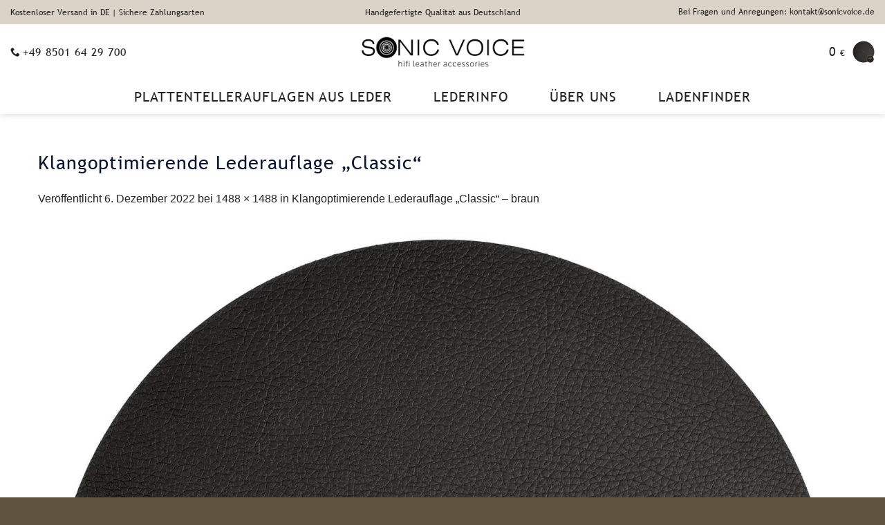

--- FILE ---
content_type: text/html; charset=UTF-8
request_url: https://sonicvoice.de/?attachment_id=5563
body_size: 30226
content:
<!DOCTYPE html>
<!--[if IE 9 ]> <html lang="de" class="ie9 loading-site no-js"> <![endif]-->
<!--[if IE 8 ]> <html lang="de" class="ie8 loading-site no-js"> <![endif]-->
<!--[if (gte IE 9)|!(IE)]><!--><html lang="de" class="loading-site no-js"> <!--<![endif]-->
<head>
	<meta charset="UTF-8" />
	<meta name="viewport" content="width=device-width, initial-scale=1.0, maximum-scale=1.0, user-scalable=no" />

	<link rel="profile" href="http://gmpg.org/xfn/11" />
	<link rel="pingback" href="https://sonicvoice.de/xmlrpc.php" />
	<!-- Page hiding snippet (recommended)  -->
    	<script>(function(html){html.className = html.className.replace(/\bno-js\b/,'js')})(document.documentElement);</script>
<meta name='robots' content='index, follow, max-image-preview:large, max-snippet:-1, max-video-preview:-1' />
<meta name="viewport" content="width=device-width, initial-scale=1" />
<!-- Google Tag Manager by PYS -->
    <script data-cfasync="false" data-pagespeed-no-defer>
	    window.dataLayerPYS = window.dataLayerPYS || [];
	</script>
<!-- End Google Tag Manager by PYS -->
	<!-- This site is optimized with the Yoast SEO plugin v26.8 - https://yoast.com/product/yoast-seo-wordpress/ -->
	<title>Klangoptimierende Lederauflage &quot;Classic&quot; - Sonic Voice</title>
	<link rel="canonical" href="https://sonicvoice.de/" />
	<meta property="og:locale" content="de_DE" />
	<meta property="og:type" content="article" />
	<meta property="og:title" content="Klangoptimierende Lederauflage &quot;Classic&quot; - Sonic Voice" />
	<meta property="og:url" content="https://sonicvoice.de/" />
	<meta property="og:site_name" content="Sonic Voice" />
	<meta property="article:modified_time" content="2022-12-06T14:20:21+00:00" />
	<meta property="og:image" content="https://sonicvoice.de" />
	<meta property="og:image:width" content="1488" />
	<meta property="og:image:height" content="1488" />
	<meta property="og:image:type" content="image/jpeg" />
	<meta name="twitter:card" content="summary_large_image" />
	<script type="application/ld+json" class="yoast-schema-graph">{"@context":"https://schema.org","@graph":[{"@type":"WebPage","@id":"https://sonicvoice.de/","url":"https://sonicvoice.de/","name":"Klangoptimierende Lederauflage \"Classic\" - Sonic Voice","isPartOf":{"@id":"https://sonicvoice.de/#website"},"primaryImageOfPage":{"@id":"https://sonicvoice.de/#primaryimage"},"image":{"@id":"https://sonicvoice.de/#primaryimage"},"thumbnailUrl":"https://sonicvoice.de/wp-content/uploads/2022/12/33A00575-00-b.jpg","datePublished":"2022-12-06T14:20:20+00:00","dateModified":"2022-12-06T14:20:21+00:00","breadcrumb":{"@id":"https://sonicvoice.de/#breadcrumb"},"inLanguage":"de","potentialAction":[{"@type":"ReadAction","target":["https://sonicvoice.de/"]}]},{"@type":"ImageObject","inLanguage":"de","@id":"https://sonicvoice.de/#primaryimage","url":"https://sonicvoice.de/wp-content/uploads/2022/12/33A00575-00-b.jpg","contentUrl":"https://sonicvoice.de/wp-content/uploads/2022/12/33A00575-00-b.jpg","width":1488,"height":1488,"caption":"Plattentellerauflage echtes Leder|Auflage Plattenteller bunt|Plattenspielerauflage|AuflageGrammophon | Sonicvoice"},{"@type":"BreadcrumbList","@id":"https://sonicvoice.de/#breadcrumb","itemListElement":[{"@type":"ListItem","position":1,"name":"Startseite","item":"https://sonicvoice.de/"},{"@type":"ListItem","position":2,"name":"Klangoptimierende Lederauflage &#8220;Classic&#8221;"}]},{"@type":"WebSite","@id":"https://sonicvoice.de/#website","url":"https://sonicvoice.de/","name":"Sonic Voice","description":"Plattentellerauflagen aus Premium Leder","potentialAction":[{"@type":"SearchAction","target":{"@type":"EntryPoint","urlTemplate":"https://sonicvoice.de/?s={search_term_string}"},"query-input":{"@type":"PropertyValueSpecification","valueRequired":true,"valueName":"search_term_string"}}],"inLanguage":"de"}]}</script>
	<!-- / Yoast SEO plugin. -->


<script type='application/javascript' id='pys-version-script'>console.log('PixelYourSite PRO version 12.3.6');</script>
<link rel='dns-prefetch' href='//maxcdn.bootstrapcdn.com' />
<link href='https://fonts.gstatic.com' crossorigin rel='preconnect' />
<link rel='prefetch' href='https://sonicvoice.de/wp-content/themes/flatsome/assets/js/flatsome.js?ver=e2eddd6c228105dac048' />
<link rel='prefetch' href='https://sonicvoice.de/wp-content/themes/flatsome/assets/js/chunk.slider.js?ver=3.20.4' />
<link rel='prefetch' href='https://sonicvoice.de/wp-content/themes/flatsome/assets/js/chunk.popups.js?ver=3.20.4' />
<link rel='prefetch' href='https://sonicvoice.de/wp-content/themes/flatsome/assets/js/chunk.tooltips.js?ver=3.20.4' />
<link rel='prefetch' href='https://sonicvoice.de/wp-content/themes/flatsome/assets/js/woocommerce.js?ver=1c9be63d628ff7c3ff4c' />
<link rel="alternate" type="application/rss+xml" title="Sonic Voice &raquo; Feed" href="https://sonicvoice.de/feed/" />
<link rel="alternate" type="application/rss+xml" title="Sonic Voice &raquo; Kommentar-Feed" href="https://sonicvoice.de/comments/feed/" />
<link rel="alternate" type="application/rss+xml" title="Sonic Voice &raquo; Kommentar-Feed zu Klangoptimierende Lederauflage &#8222;Classic&#8220;" href="https://sonicvoice.de/?attachment_id=5563#main/feed/" />
<link rel="alternate" title="oEmbed (JSON)" type="application/json+oembed" href="https://sonicvoice.de/wp-json/oembed/1.0/embed?url=https%3A%2F%2Fsonicvoice.de%2F%3Fattachment_id%3D5563%23main" />
<link rel="alternate" title="oEmbed (XML)" type="text/xml+oembed" href="https://sonicvoice.de/wp-json/oembed/1.0/embed?url=https%3A%2F%2Fsonicvoice.de%2F%3Fattachment_id%3D5563%23main&#038;format=xml" />
<style id='wp-img-auto-sizes-contain-inline-css' type='text/css'>
img:is([sizes=auto i],[sizes^="auto," i]){contain-intrinsic-size:3000px 1500px}
/*# sourceURL=wp-img-auto-sizes-contain-inline-css */
</style>
<link rel='stylesheet' id='lightbox-css-css' href='https://sonicvoice.de/wp-content/plugins/vispre-addons/assets/css/simple-lightbox.css' type='text/css' media='all' />
<link rel='stylesheet' id='wc-variation-images-css' href='https://sonicvoice.de/wp-content/plugins/vispre-addons/assets/css/frontend.css' type='text/css' media='all' />
<link rel='stylesheet' id='vispre-admin-css' href='https://sonicvoice.de/wp-content/plugins/vispre-addons/assets/css/style-frontend.css' type='text/css' media='all' />
<link rel='stylesheet' id='font-awesome-css' href='https://maxcdn.bootstrapcdn.com/font-awesome/4.7.0/css/font-awesome.min.css' type='text/css' media='all' />
<style id='woocommerce-inline-inline-css' type='text/css'>
.woocommerce form .form-row .required { visibility: visible; }
/*# sourceURL=woocommerce-inline-inline-css */
</style>
<link rel='stylesheet' id='wpsl-styles-css' href='https://sonicvoice.de/wp-content/plugins/wp-store-locator/css/styles.min.css' type='text/css' media='all' />
<link rel='stylesheet' id='mollie-applepaydirect-css' href='https://sonicvoice.de/wp-content/plugins/mollie-payments-for-woocommerce/public/css/mollie-applepaydirect.min.css' type='text/css' media='screen' />
<link rel='stylesheet' id='borlabs-cookie-css' href='https://sonicvoice.de/wp-content/cache/borlabs-cookie/borlabs-cookie_1_de.css' type='text/css' media='all' />
<link rel='stylesheet' id='flatsome-swatches-frontend-css' href='https://sonicvoice.de/wp-content/themes/flatsome/assets/css/extensions/flatsome-swatches-frontend.css' type='text/css' media='all' />
<link rel='stylesheet' id='woocommerce-gzd-layout-css' href='https://sonicvoice.de/wp-content/plugins/woocommerce-germanized/build/static/layout-styles.css' type='text/css' media='all' />
<style id='woocommerce-gzd-layout-inline-css' type='text/css'>
.woocommerce-checkout .shop_table { background-color: #eeeeee; } .product p.deposit-packaging-type { font-size: 1.25em !important; } p.woocommerce-shipping-destination { display: none; }
                .wc-gzd-nutri-score-value-a {
                    background: url(https://sonicvoice.de/wp-content/plugins/woocommerce-germanized/assets/images/nutri-score-a.svg) no-repeat;
                }
                .wc-gzd-nutri-score-value-b {
                    background: url(https://sonicvoice.de/wp-content/plugins/woocommerce-germanized/assets/images/nutri-score-b.svg) no-repeat;
                }
                .wc-gzd-nutri-score-value-c {
                    background: url(https://sonicvoice.de/wp-content/plugins/woocommerce-germanized/assets/images/nutri-score-c.svg) no-repeat;
                }
                .wc-gzd-nutri-score-value-d {
                    background: url(https://sonicvoice.de/wp-content/plugins/woocommerce-germanized/assets/images/nutri-score-d.svg) no-repeat;
                }
                .wc-gzd-nutri-score-value-e {
                    background: url(https://sonicvoice.de/wp-content/plugins/woocommerce-germanized/assets/images/nutri-score-e.svg) no-repeat;
                }
            
/*# sourceURL=woocommerce-gzd-layout-inline-css */
</style>
<link rel='stylesheet' id='flatsome-main-css' href='https://sonicvoice.de/wp-content/themes/flatsome/assets/css/flatsome.css' type='text/css' media='all' />
<style id='flatsome-main-inline-css' type='text/css'>
@font-face {
				font-family: "fl-icons";
				font-display: block;
				src: url(https://sonicvoice.de/wp-content/themes/flatsome/assets/css/icons/fl-icons.eot?v=3.20.4);
				src:
					url(https://sonicvoice.de/wp-content/themes/flatsome/assets/css/icons/fl-icons.eot#iefix?v=3.20.4) format("embedded-opentype"),
					url(https://sonicvoice.de/wp-content/themes/flatsome/assets/css/icons/fl-icons.woff2?v=3.20.4) format("woff2"),
					url(https://sonicvoice.de/wp-content/themes/flatsome/assets/css/icons/fl-icons.ttf?v=3.20.4) format("truetype"),
					url(https://sonicvoice.de/wp-content/themes/flatsome/assets/css/icons/fl-icons.woff?v=3.20.4) format("woff"),
					url(https://sonicvoice.de/wp-content/themes/flatsome/assets/css/icons/fl-icons.svg?v=3.20.4#fl-icons) format("svg");
			}
/*# sourceURL=flatsome-main-inline-css */
</style>
<link rel='stylesheet' id='flatsome-shop-css' href='https://sonicvoice.de/wp-content/themes/flatsome/assets/css/flatsome-shop.css' type='text/css' media='all' />
<link rel='stylesheet' id='flatsome-style-css' href='https://sonicvoice.de/wp-content/themes/flatsome-child/style.css' type='text/css' media='all' />
<link rel='stylesheet' id='wc-gzdp-theme-flatsome-css' href='https://sonicvoice.de/wp-content/plugins/woocommerce-germanized-pro/build/static/wc-gzdp-theme-flatsome-styles.css' type='text/css' media='all' />
<script type="text/javascript" id="wfco-utm-tracking-js-extra">
/* <![CDATA[ */
var wffnUtm = {"utc_offset":"60","site_url":"https://sonicvoice.de","genericParamEvents":"{\"user_roles\":\"guest\",\"plugin\":\"Funnel Builder\"}","cookieKeys":["flt","timezone","is_mobile","browser","fbclid","gclid","referrer","fl_url"],"excludeDomain":["paypal.com","klarna.com","quickpay.net"]};
//# sourceURL=wfco-utm-tracking-js-extra
/* ]]> */
</script>
<script type="text/javascript" src="https://sonicvoice.de/wp-content/plugins/funnel-builder/woofunnels/assets/js/utm-tracker.min.js" id="wfco-utm-tracking-js" defer="defer" data-wp-strategy="defer"></script>
<script type="text/javascript" id="jquery-core-js-extra">
/* <![CDATA[ */
var pysTikTokRest = {"restApiUrl":"https://sonicvoice.de/wp-json/pys-tiktok/v1/event","debug":""};
var pysFacebookRest = {"restApiUrl":"https://sonicvoice.de/wp-json/pys-facebook/v1/event","debug":""};
//# sourceURL=jquery-core-js-extra
/* ]]> */
</script>
<script type="text/javascript" src="https://sonicvoice.de/wp-includes/js/jquery/jquery.min.js" id="jquery-core-js"></script>
<script type="text/javascript" src="https://sonicvoice.de/wp-content/plugins/woocommerce/assets/js/jquery-blockui/jquery.blockUI.min.js" id="wc-jquery-blockui-js" data-wp-strategy="defer"></script>
<script type="text/javascript" id="wc-add-to-cart-js-extra">
/* <![CDATA[ */
var wc_add_to_cart_params = {"ajax_url":"/wp-admin/admin-ajax.php","wc_ajax_url":"/?wc-ajax=%%endpoint%%","i18n_view_cart":"Warenkorb anzeigen","cart_url":"https://sonicvoice.de/kasse/","is_cart":"","cart_redirect_after_add":"no"};
//# sourceURL=wc-add-to-cart-js-extra
/* ]]> */
</script>
<script type="text/javascript" src="https://sonicvoice.de/wp-content/plugins/woocommerce/assets/js/frontend/add-to-cart.min.js" id="wc-add-to-cart-js" defer="defer" data-wp-strategy="defer"></script>
<script type="text/javascript" src="https://sonicvoice.de/wp-content/plugins/woocommerce/assets/js/js-cookie/js.cookie.min.js" id="wc-js-cookie-js" data-wp-strategy="defer"></script>
<script type="text/javascript" src="https://sonicvoice.de/wp-content/plugins/pixelyoursite-pro/dist/scripts/jquery.bind-first-0.2.3.min.js" id="jquery-bind-first-js"></script>
<script type="text/javascript" src="https://sonicvoice.de/wp-content/plugins/pixelyoursite-pro/dist/scripts/js.cookie-2.1.3.min.js" id="js-cookie-pys-js"></script>
<script type="text/javascript" src="https://sonicvoice.de/wp-content/plugins/pixelyoursite-pro/dist/scripts/sha256.js" id="js-sha256-js"></script>
<script type="text/javascript" src="https://sonicvoice.de/wp-content/plugins/pixelyoursite-pro/dist/scripts/tld.min.js" id="js-tld-js"></script>
<script type="text/javascript" id="pys-js-extra">
/* <![CDATA[ */
var pysOptions = {"staticEvents":{"facebook":{"init_event":[{"delay":0,"type":"static","ajaxFire":false,"name":"PageView","eventID":"47bf3cbb-ccf2-4d50-9ebe-c965cfa5535a","pixelIds":["735732524450225"],"params":{"page_title":"Klangoptimierende Lederauflage \"Classic\"","post_type":"attachment","post_id":5563,"plugin":"PixelYourSite","event_url":"sonicvoice.de/","user_role":"guest"},"e_id":"init_event","ids":[],"hasTimeWindow":false,"timeWindow":0,"woo_order":"","edd_order":""}]}},"dynamicEvents":{"automatic_event_internal_link":{"facebook":{"delay":0,"type":"dyn","name":"InternalClick","eventID":"7d2e9feb-466e-472e-a5fc-b0521ad29bf7","pixelIds":["735732524450225"],"params":{"page_title":"Klangoptimierende Lederauflage \"Classic\"","post_type":"attachment","post_id":5563,"plugin":"PixelYourSite","event_url":"sonicvoice.de/","user_role":"guest"},"e_id":"automatic_event_internal_link","ids":[],"hasTimeWindow":false,"timeWindow":0,"woo_order":"","edd_order":""},"ga":{"delay":0,"type":"dyn","name":"InternalClick","unify":true,"trackingIds":["G-141C37H2S1","AW-11077097145"],"eventID":"7d2e9feb-466e-472e-a5fc-b0521ad29bf7","params":{"page_title":"Klangoptimierende Lederauflage \"Classic\"","post_type":"attachment","post_id":5563,"plugin":"PixelYourSite","event_url":"sonicvoice.de/","user_role":"guest"},"e_id":"automatic_event_internal_link","ids":[],"hasTimeWindow":false,"timeWindow":0,"woo_order":"","edd_order":""},"google_ads":{"delay":0,"type":"dyn","name":"InternalClick","conversion_ids":["AW-11077097145"],"ids":["AW-11077097145"],"eventID":"7d2e9feb-466e-472e-a5fc-b0521ad29bf7","params":{"page_title":"Klangoptimierende Lederauflage \"Classic\"","post_type":"attachment","post_id":5563,"plugin":"PixelYourSite","event_url":"sonicvoice.de/","user_role":"guest"},"e_id":"automatic_event_internal_link","hasTimeWindow":false,"timeWindow":0,"woo_order":"","edd_order":""}},"automatic_event_outbound_link":{"facebook":{"delay":0,"type":"dyn","name":"OutboundClick","eventID":"417e7a82-c91d-485a-8ab4-3c76555f58d3","pixelIds":["735732524450225"],"params":{"page_title":"Klangoptimierende Lederauflage \"Classic\"","post_type":"attachment","post_id":5563,"plugin":"PixelYourSite","event_url":"sonicvoice.de/","user_role":"guest"},"e_id":"automatic_event_outbound_link","ids":[],"hasTimeWindow":false,"timeWindow":0,"woo_order":"","edd_order":""},"ga":{"delay":0,"type":"dyn","name":"OutboundClick","unify":true,"trackingIds":["G-141C37H2S1","AW-11077097145"],"eventID":"417e7a82-c91d-485a-8ab4-3c76555f58d3","params":{"page_title":"Klangoptimierende Lederauflage \"Classic\"","post_type":"attachment","post_id":5563,"plugin":"PixelYourSite","event_url":"sonicvoice.de/","user_role":"guest"},"e_id":"automatic_event_outbound_link","ids":[],"hasTimeWindow":false,"timeWindow":0,"woo_order":"","edd_order":""},"google_ads":{"delay":0,"type":"dyn","name":"OutboundClick","conversion_ids":["AW-11077097145"],"ids":["AW-11077097145"],"eventID":"417e7a82-c91d-485a-8ab4-3c76555f58d3","params":{"page_title":"Klangoptimierende Lederauflage \"Classic\"","post_type":"attachment","post_id":5563,"plugin":"PixelYourSite","event_url":"sonicvoice.de/","user_role":"guest"},"e_id":"automatic_event_outbound_link","hasTimeWindow":false,"timeWindow":0,"woo_order":"","edd_order":""}},"automatic_event_video":{"facebook":{"delay":0,"type":"dyn","name":"WatchVideo","eventID":"9eab5f41-12ae-4559-85eb-7e700c1889dc","pixelIds":["735732524450225"],"params":{"page_title":"Klangoptimierende Lederauflage \"Classic\"","post_type":"attachment","post_id":5563,"plugin":"PixelYourSite","event_url":"sonicvoice.de/","user_role":"guest"},"e_id":"automatic_event_video","ids":[],"hasTimeWindow":false,"timeWindow":0,"woo_order":"","edd_order":""},"ga":{"delay":0,"type":"dyn","name":"WatchVideo","unify":true,"trackingIds":["G-141C37H2S1","AW-11077097145"],"youtube_disabled":false,"eventID":"9eab5f41-12ae-4559-85eb-7e700c1889dc","params":{"page_title":"Klangoptimierende Lederauflage \"Classic\"","post_type":"attachment","post_id":5563,"plugin":"PixelYourSite","event_url":"sonicvoice.de/","user_role":"guest"},"e_id":"automatic_event_video","ids":[],"hasTimeWindow":false,"timeWindow":0,"woo_order":"","edd_order":""},"google_ads":{"delay":0,"type":"dyn","name":"WatchVideo","conversion_ids":["AW-11077097145"],"ids":["AW-11077097145"],"eventID":"9eab5f41-12ae-4559-85eb-7e700c1889dc","params":{"page_title":"Klangoptimierende Lederauflage \"Classic\"","post_type":"attachment","post_id":5563,"plugin":"PixelYourSite","event_url":"sonicvoice.de/","user_role":"guest"},"e_id":"automatic_event_video","hasTimeWindow":false,"timeWindow":0,"woo_order":"","edd_order":""}},"automatic_event_tel_link":{"facebook":{"delay":0,"type":"dyn","name":"TelClick","eventID":"0f2c5877-6599-4b7d-b525-33487fb25035","pixelIds":["735732524450225"],"params":{"page_title":"Klangoptimierende Lederauflage \"Classic\"","post_type":"attachment","post_id":5563,"plugin":"PixelYourSite","event_url":"sonicvoice.de/","user_role":"guest"},"e_id":"automatic_event_tel_link","ids":[],"hasTimeWindow":false,"timeWindow":0,"woo_order":"","edd_order":""},"ga":{"delay":0,"type":"dyn","name":"TelClick","unify":true,"trackingIds":["G-141C37H2S1","AW-11077097145"],"eventID":"0f2c5877-6599-4b7d-b525-33487fb25035","params":{"page_title":"Klangoptimierende Lederauflage \"Classic\"","post_type":"attachment","post_id":5563,"plugin":"PixelYourSite","event_url":"sonicvoice.de/","user_role":"guest"},"e_id":"automatic_event_tel_link","ids":[],"hasTimeWindow":false,"timeWindow":0,"woo_order":"","edd_order":""},"google_ads":{"delay":0,"type":"dyn","name":"TelClick","conversion_ids":["AW-11077097145"],"ids":["AW-11077097145"],"eventID":"0f2c5877-6599-4b7d-b525-33487fb25035","params":{"page_title":"Klangoptimierende Lederauflage \"Classic\"","post_type":"attachment","post_id":5563,"plugin":"PixelYourSite","event_url":"sonicvoice.de/","user_role":"guest"},"e_id":"automatic_event_tel_link","hasTimeWindow":false,"timeWindow":0,"woo_order":"","edd_order":""}},"automatic_event_email_link":{"facebook":{"delay":0,"type":"dyn","name":"EmailClick","eventID":"46bbe6c0-ab3e-4c87-9729-d26079056f9c","pixelIds":["735732524450225"],"params":{"page_title":"Klangoptimierende Lederauflage \"Classic\"","post_type":"attachment","post_id":5563,"plugin":"PixelYourSite","event_url":"sonicvoice.de/","user_role":"guest"},"e_id":"automatic_event_email_link","ids":[],"hasTimeWindow":false,"timeWindow":0,"woo_order":"","edd_order":""},"ga":{"delay":0,"type":"dyn","name":"EmailClick","unify":true,"trackingIds":["G-141C37H2S1","AW-11077097145"],"eventID":"46bbe6c0-ab3e-4c87-9729-d26079056f9c","params":{"page_title":"Klangoptimierende Lederauflage \"Classic\"","post_type":"attachment","post_id":5563,"plugin":"PixelYourSite","event_url":"sonicvoice.de/","user_role":"guest"},"e_id":"automatic_event_email_link","ids":[],"hasTimeWindow":false,"timeWindow":0,"woo_order":"","edd_order":""},"google_ads":{"delay":0,"type":"dyn","name":"EmailClick","conversion_ids":["AW-11077097145"],"ids":["AW-11077097145"],"eventID":"46bbe6c0-ab3e-4c87-9729-d26079056f9c","params":{"page_title":"Klangoptimierende Lederauflage \"Classic\"","post_type":"attachment","post_id":5563,"plugin":"PixelYourSite","event_url":"sonicvoice.de/","user_role":"guest"},"e_id":"automatic_event_email_link","hasTimeWindow":false,"timeWindow":0,"woo_order":"","edd_order":""}},"automatic_event_form":{"facebook":{"delay":0,"type":"dyn","name":"Form","eventID":"15c58c84-451e-4935-be02-11ba1e538e8e","pixelIds":["735732524450225"],"params":{"page_title":"Klangoptimierende Lederauflage \"Classic\"","post_type":"attachment","post_id":5563,"plugin":"PixelYourSite","event_url":"sonicvoice.de/","user_role":"guest"},"e_id":"automatic_event_form","ids":[],"hasTimeWindow":false,"timeWindow":0,"woo_order":"","edd_order":""},"ga":{"delay":0,"type":"dyn","name":"Form","unify":true,"trackingIds":["G-141C37H2S1","AW-11077097145"],"eventID":"15c58c84-451e-4935-be02-11ba1e538e8e","params":{"page_title":"Klangoptimierende Lederauflage \"Classic\"","post_type":"attachment","post_id":5563,"plugin":"PixelYourSite","event_url":"sonicvoice.de/","user_role":"guest"},"e_id":"automatic_event_form","ids":[],"hasTimeWindow":false,"timeWindow":0,"woo_order":"","edd_order":""},"google_ads":{"delay":0,"type":"dyn","name":"Form","conversion_ids":["AW-11077097145"],"ids":["AW-11077097145"],"eventID":"15c58c84-451e-4935-be02-11ba1e538e8e","params":{"page_title":"Klangoptimierende Lederauflage \"Classic\"","post_type":"attachment","post_id":5563,"plugin":"PixelYourSite","event_url":"sonicvoice.de/","user_role":"guest"},"e_id":"automatic_event_form","hasTimeWindow":false,"timeWindow":0,"woo_order":"","edd_order":""}},"automatic_event_download":{"facebook":{"delay":0,"type":"dyn","name":"Download","extensions":["","doc","exe","js","pdf","ppt","tgz","zip","xls"],"eventID":"7634a908-e0ad-4df8-b722-e5ff7cadf52a","pixelIds":["735732524450225"],"params":{"page_title":"Klangoptimierende Lederauflage \"Classic\"","post_type":"attachment","post_id":5563,"plugin":"PixelYourSite","event_url":"sonicvoice.de/","user_role":"guest"},"e_id":"automatic_event_download","ids":[],"hasTimeWindow":false,"timeWindow":0,"woo_order":"","edd_order":""},"ga":{"delay":0,"type":"dyn","name":"Download","extensions":["","doc","exe","js","pdf","ppt","tgz","zip","xls"],"unify":true,"trackingIds":["G-141C37H2S1","AW-11077097145"],"eventID":"7634a908-e0ad-4df8-b722-e5ff7cadf52a","params":{"page_title":"Klangoptimierende Lederauflage \"Classic\"","post_type":"attachment","post_id":5563,"plugin":"PixelYourSite","event_url":"sonicvoice.de/","user_role":"guest"},"e_id":"automatic_event_download","ids":[],"hasTimeWindow":false,"timeWindow":0,"woo_order":"","edd_order":""},"google_ads":{"delay":0,"type":"dyn","name":"Download","extensions":["","doc","exe","js","pdf","ppt","tgz","zip","xls"],"conversion_ids":["AW-11077097145"],"ids":["AW-11077097145"],"eventID":"7634a908-e0ad-4df8-b722-e5ff7cadf52a","params":{"page_title":"Klangoptimierende Lederauflage \"Classic\"","post_type":"attachment","post_id":5563,"plugin":"PixelYourSite","event_url":"sonicvoice.de/","user_role":"guest"},"e_id":"automatic_event_download","hasTimeWindow":false,"timeWindow":0,"woo_order":"","edd_order":""}},"automatic_event_comment":{"facebook":{"delay":0,"type":"dyn","name":"Comment","eventID":"cd118c8f-e736-446c-a0b9-d0d9cd66e1e8","pixelIds":["735732524450225"],"params":{"page_title":"Klangoptimierende Lederauflage \"Classic\"","post_type":"attachment","post_id":5563,"plugin":"PixelYourSite","event_url":"sonicvoice.de/","user_role":"guest"},"e_id":"automatic_event_comment","ids":[],"hasTimeWindow":false,"timeWindow":0,"woo_order":"","edd_order":""},"ga":{"delay":0,"type":"dyn","name":"Comment","unify":true,"trackingIds":["G-141C37H2S1","AW-11077097145"],"eventID":"cd118c8f-e736-446c-a0b9-d0d9cd66e1e8","params":{"page_title":"Klangoptimierende Lederauflage \"Classic\"","post_type":"attachment","post_id":5563,"plugin":"PixelYourSite","event_url":"sonicvoice.de/","user_role":"guest"},"e_id":"automatic_event_comment","ids":[],"hasTimeWindow":false,"timeWindow":0,"woo_order":"","edd_order":""},"google_ads":{"delay":0,"type":"dyn","name":"Comment","conversion_ids":["AW-11077097145"],"ids":["AW-11077097145"],"eventID":"cd118c8f-e736-446c-a0b9-d0d9cd66e1e8","params":{"page_title":"Klangoptimierende Lederauflage \"Classic\"","post_type":"attachment","post_id":5563,"plugin":"PixelYourSite","event_url":"sonicvoice.de/","user_role":"guest"},"e_id":"automatic_event_comment","hasTimeWindow":false,"timeWindow":0,"woo_order":"","edd_order":""}},"automatic_event_adsense":{"facebook":{"delay":0,"type":"dyn","name":"AdSense","eventID":"19eff326-f4cd-4ba2-b5b9-445a9a06f188","pixelIds":["735732524450225"],"params":{"page_title":"Klangoptimierende Lederauflage \"Classic\"","post_type":"attachment","post_id":5563,"plugin":"PixelYourSite","event_url":"sonicvoice.de/","user_role":"guest"},"e_id":"automatic_event_adsense","ids":[],"hasTimeWindow":false,"timeWindow":0,"woo_order":"","edd_order":""},"ga":{"delay":0,"type":"dyn","name":"AdSense","unify":true,"trackingIds":["G-141C37H2S1","AW-11077097145"],"eventID":"19eff326-f4cd-4ba2-b5b9-445a9a06f188","params":{"page_title":"Klangoptimierende Lederauflage \"Classic\"","post_type":"attachment","post_id":5563,"plugin":"PixelYourSite","event_url":"sonicvoice.de/","user_role":"guest"},"e_id":"automatic_event_adsense","ids":[],"hasTimeWindow":false,"timeWindow":0,"woo_order":"","edd_order":""},"google_ads":{"delay":0,"type":"dyn","name":"AdSense","conversion_ids":["AW-11077097145"],"ids":["AW-11077097145"],"eventID":"19eff326-f4cd-4ba2-b5b9-445a9a06f188","params":{"page_title":"Klangoptimierende Lederauflage \"Classic\"","post_type":"attachment","post_id":5563,"plugin":"PixelYourSite","event_url":"sonicvoice.de/","user_role":"guest"},"e_id":"automatic_event_adsense","hasTimeWindow":false,"timeWindow":0,"woo_order":"","edd_order":""}},"automatic_event_scroll":{"facebook":{"delay":0,"type":"dyn","name":"PageScroll","scroll_percent":50,"eventID":"0d1e564a-6458-44e3-afa0-12f14f56c175","pixelIds":["735732524450225"],"params":{"page_title":"Klangoptimierende Lederauflage \"Classic\"","post_type":"attachment","post_id":5563,"plugin":"PixelYourSite","event_url":"sonicvoice.de/","user_role":"guest"},"e_id":"automatic_event_scroll","ids":[],"hasTimeWindow":false,"timeWindow":0,"woo_order":"","edd_order":""},"ga":{"delay":0,"type":"dyn","name":"PageScroll","scroll_percent":50,"unify":true,"trackingIds":["G-141C37H2S1","AW-11077097145"],"eventID":"0d1e564a-6458-44e3-afa0-12f14f56c175","params":{"page_title":"Klangoptimierende Lederauflage \"Classic\"","post_type":"attachment","post_id":5563,"plugin":"PixelYourSite","event_url":"sonicvoice.de/","user_role":"guest"},"e_id":"automatic_event_scroll","ids":[],"hasTimeWindow":false,"timeWindow":0,"woo_order":"","edd_order":""},"google_ads":{"delay":0,"type":"dyn","name":"PageScroll","scroll_percent":50,"conversion_ids":["AW-11077097145"],"ids":["AW-11077097145"],"eventID":"0d1e564a-6458-44e3-afa0-12f14f56c175","params":{"page_title":"Klangoptimierende Lederauflage \"Classic\"","post_type":"attachment","post_id":5563,"plugin":"PixelYourSite","event_url":"sonicvoice.de/","user_role":"guest"},"e_id":"automatic_event_scroll","hasTimeWindow":false,"timeWindow":0,"woo_order":"","edd_order":""}},"automatic_event_time_on_page":{"facebook":{"delay":0,"type":"dyn","name":"TimeOnPage","time_on_page":30,"eventID":"f62bb5c7-ffd5-4ae1-8e83-6b0796acacdf","pixelIds":["735732524450225"],"params":{"page_title":"Klangoptimierende Lederauflage \"Classic\"","post_type":"attachment","post_id":5563,"plugin":"PixelYourSite","event_url":"sonicvoice.de/","user_role":"guest"},"e_id":"automatic_event_time_on_page","ids":[],"hasTimeWindow":false,"timeWindow":0,"woo_order":"","edd_order":""},"ga":{"delay":0,"type":"dyn","name":"TimeOnPage","time_on_page":30,"unify":true,"trackingIds":["G-141C37H2S1","AW-11077097145"],"eventID":"f62bb5c7-ffd5-4ae1-8e83-6b0796acacdf","params":{"page_title":"Klangoptimierende Lederauflage \"Classic\"","post_type":"attachment","post_id":5563,"plugin":"PixelYourSite","event_url":"sonicvoice.de/","user_role":"guest"},"e_id":"automatic_event_time_on_page","ids":[],"hasTimeWindow":false,"timeWindow":0,"woo_order":"","edd_order":""},"google_ads":{"delay":0,"type":"dyn","name":"TimeOnPage","time_on_page":30,"conversion_ids":["AW-11077097145"],"ids":["AW-11077097145"],"eventID":"f62bb5c7-ffd5-4ae1-8e83-6b0796acacdf","params":{"page_title":"Klangoptimierende Lederauflage \"Classic\"","post_type":"attachment","post_id":5563,"plugin":"PixelYourSite","event_url":"sonicvoice.de/","user_role":"guest"},"e_id":"automatic_event_time_on_page","hasTimeWindow":false,"timeWindow":0,"woo_order":"","edd_order":""}},"woo_add_to_cart_on_button_click":{"facebook":{"delay":0,"type":"dyn","name":"AddToCart","eventID":"443d794c-c2a0-4832-914a-977df4ea0661","pixelIds":["735732524450225"],"params":{"page_title":"Klangoptimierende Lederauflage \"Classic\"","post_type":"attachment","post_id":5563,"plugin":"PixelYourSite","event_url":"sonicvoice.de/","user_role":"guest"},"e_id":"woo_add_to_cart_on_button_click","ids":[],"hasTimeWindow":false,"timeWindow":0,"woo_order":"","edd_order":""},"ga":{"delay":0,"type":"dyn","unify":true,"trackingIds":["G-141C37H2S1","AW-11077097145/lkjuCJ3vgKMYELmt_KEp"],"name":"add_to_cart","eventID":"443d794c-c2a0-4832-914a-977df4ea0661","params":{"page_title":"Klangoptimierende Lederauflage \"Classic\"","post_type":"attachment","post_id":5563,"plugin":"PixelYourSite","event_url":"sonicvoice.de/","user_role":"guest"},"e_id":"woo_add_to_cart_on_button_click","ids":[],"hasTimeWindow":false,"timeWindow":0,"woo_order":"","edd_order":""},"google_ads":{"delay":0,"type":"dyn","conversion_ids":["AW-11077097145"],"name":"add_to_cart","eventID":"443d794c-c2a0-4832-914a-977df4ea0661","params":{"page_title":"Klangoptimierende Lederauflage \"Classic\"","post_type":"attachment","post_id":5563,"plugin":"PixelYourSite","event_url":"sonicvoice.de/","user_role":"guest"},"e_id":"woo_add_to_cart_on_button_click","ids":[],"hasTimeWindow":false,"timeWindow":0,"woo_order":"","edd_order":""}}},"triggerEvents":[],"triggerEventTypes":[],"facebook":{"pixelIds":["735732524450225"],"advancedMatchingEnabled":true,"advancedMatching":[],"removeMetadata":false,"wooVariableAsSimple":true,"serverApiEnabled":true,"wooCRSendFromServer":false,"send_external_id":true,"enabled_medical":false,"do_not_track_medical_param":["event_url","post_title","page_title","landing_page","content_name","categories","category_name","tags"],"meta_ldu":false,"hide_pixels":[]},"ga":{"trackingIds":["G-141C37H2S1"],"retargetingLogic":"ecomm","crossDomainEnabled":false,"crossDomainAcceptIncoming":false,"crossDomainDomains":[],"wooVariableAsSimple":true,"isDebugEnabled":[],"serverContainerUrls":{"G-141C37H2S1":{"enable_server_container":"","server_container_url":"","transport_url":""}},"additionalConfig":{"G-141C37H2S1":{"first_party_collection":true},"UA-118900919-1":{"first_party_collection":true}},"disableAdvertisingFeatures":false,"disableAdvertisingPersonalization":false,"url_passthrough":true,"url_passthrough_filter":true,"custom_page_view_event":false,"hide_pixels":[]},"google_ads":{"conversion_ids":["AW-11077097145"],"enhanced_conversion":["index_0"],"woo_purchase_conversion_track":"current_event","woo_initiate_checkout_conversion_track":"current_event","woo_add_to_cart_conversion_track":"current_event","woo_view_content_conversion_track":"current_event","woo_view_category_conversion_track":"current_event","edd_purchase_conversion_track":"current_event","edd_initiate_checkout_conversion_track":"current_event","edd_add_to_cart_conversion_track":"current_event","edd_view_content_conversion_track":"current_event","edd_view_category_conversion_track":"current_event","wooVariableAsSimple":true,"crossDomainEnabled":false,"crossDomainAcceptIncoming":false,"crossDomainDomains":[],"hide_pixels":[]},"debug":"","siteUrl":"https://sonicvoice.de","ajaxUrl":"https://sonicvoice.de/wp-admin/admin-ajax.php","ajax_event":"18e8c2dd99","trackUTMs":"1","trackTrafficSource":"1","user_id":"0","enable_lading_page_param":"1","cookie_duration":"7","enable_event_day_param":"1","enable_event_month_param":"1","enable_event_time_param":"1","enable_remove_target_url_param":"1","enable_remove_download_url_param":"1","visit_data_model":"first_visit","last_visit_duration":"60","enable_auto_save_advance_matching":"1","enable_success_send_form":"","enable_automatic_events":"1","enable_event_video":"1","ajaxForServerEvent":"1","ajaxForServerStaticEvent":"1","useSendBeacon":"1","send_external_id":"1","external_id_expire":"180","track_cookie_for_subdomains":"1","google_consent_mode":"1","data_persistency":"keep_data","advance_matching_form":{"enable_advance_matching_forms":true,"advance_matching_fn_names":["","first_name","first-name","first name","name","names[first_name]","billing_first_name"],"advance_matching_ln_names":["","last_name","last-name","last name","names[last_name]","billing_last_name"],"advance_matching_tel_names":["","phone","tel","billing_phone"],"advance_matching_em_names":[]},"advance_matching_url":{"enable_advance_matching_url":true,"advance_matching_fn_names":[],"advance_matching_ln_names":[],"advance_matching_tel_names":[],"advance_matching_em_names":[]},"track_dynamic_fields":[],"gdpr":{"ajax_enabled":true,"all_disabled_by_api":false,"facebook_disabled_by_api":false,"tiktok_disabled_by_api":false,"analytics_disabled_by_api":false,"google_ads_disabled_by_api":false,"pinterest_disabled_by_api":false,"bing_disabled_by_api":false,"reddit_disabled_by_api":false,"externalID_disabled_by_api":false,"facebook_prior_consent_enabled":true,"tiktok_prior_consent_enabled":true,"analytics_prior_consent_enabled":true,"google_ads_prior_consent_enabled":true,"pinterest_prior_consent_enabled":true,"bing_prior_consent_enabled":true,"cookiebot_integration_enabled":false,"cookiebot_facebook_consent_category":"marketing","cookiebot_tiktok_consent_category":"marketing","cookiebot_analytics_consent_category":"statistics","cookiebot_google_ads_consent_category":"marketing","cookiebot_pinterest_consent_category":"marketing","cookiebot_bing_consent_category":"marketing","cookie_notice_integration_enabled":false,"cookie_law_info_integration_enabled":false,"real_cookie_banner_integration_enabled":false,"consent_magic_integration_enabled":false,"analytics_storage":{"enabled":true,"value":"granted","filter":false},"ad_storage":{"enabled":true,"value":"granted","filter":false},"ad_user_data":{"enabled":true,"value":"granted","filter":false},"ad_personalization":{"enabled":true,"value":"granted","filter":false}},"cookie":{"disabled_all_cookie":true,"disabled_start_session_cookie":false,"disabled_advanced_form_data_cookie":false,"disabled_landing_page_cookie":false,"disabled_first_visit_cookie":false,"disabled_trafficsource_cookie":false,"disabled_utmTerms_cookie":false,"disabled_utmId_cookie":false,"disabled_google_alternative_id":false},"tracking_analytics":{"TrafficSource":"","TrafficLanding":"https://sonicvoice.de/","TrafficUtms":[],"TrafficUtmsId":[],"userDataEnable":true,"userData":{"emails":[],"phones":[],"addresses":[]},"use_encoding_provided_data":true,"use_multiple_provided_data":true},"GATags":{"ga_datalayer_type":"default","ga_datalayer_name":"dataLayerPYS","gclid_alternative_enabled":false,"gclid_alternative_param":""},"automatic":{"enable_youtube":true,"enable_vimeo":true,"enable_video":true},"woo":{"enabled":true,"enabled_save_data_to_orders":true,"addToCartOnButtonEnabled":true,"addToCartOnButtonValueEnabled":true,"addToCartOnButtonValueOption":"price","woo_purchase_on_transaction":false,"woo_view_content_variation_is_selected":true,"singleProductId":null,"affiliateEnabled":false,"removeFromCartSelector":"form.woocommerce-cart-form .remove","addToCartCatchMethod":"add_cart_js","is_order_received_page":false,"containOrderId":false,"affiliateEventName":"Lead"},"edd":{"enabled":false},"cache_bypass":"1769711359"};
//# sourceURL=pys-js-extra
/* ]]> */
</script>
<script type="text/javascript" src="https://sonicvoice.de/wp-content/plugins/pixelyoursite-pro/dist/scripts/public.js" id="pys-js"></script>
<script type="text/javascript" src="https://sonicvoice.de/wp-content/plugins/pixelyoursite-super-pack/dist/scripts/public.js" id="pys_sp_public_js-js"></script>
<link rel="https://api.w.org/" href="https://sonicvoice.de/wp-json/" /><link rel="alternate" title="JSON" type="application/json" href="https://sonicvoice.de/wp-json/wp/v2/media/5563" /><link rel="EditURI" type="application/rsd+xml" title="RSD" href="https://sonicvoice.de/xmlrpc.php?rsd" />

<link rel='shortlink' href='https://sonicvoice.de/?p=5563' />
<meta name="facebook-domain-verification" content="vttg887ihdugbncp4kn6lhyawc31kx" /><script type="text/javascript">
				   var ajaxurl = "https://sonicvoice.de/wp-admin/admin-ajax.php";
				 </script>	<noscript><style>.woocommerce-product-gallery{ opacity: 1 !important; }</style></noscript>
	<script>
if('0' === '1') {
    window.dataLayerPYS = window.dataLayerPYS || [];
    function gtag(){dataLayerPYS.push(arguments);}
    gtag('consent', 'default', {
       'ad_storage': 'denied',
       'analytics_storage': 'denied'
    });
    gtag("js", new Date());

    gtag("config", "nichtnotwendig");

    (function (w, d, s, i) {
    var f = d.getElementsByTagName(s)[0],
        j = d.createElement(s);
    j.async = true;
    j.src =
        "https://www.googletagmanager.com/gtag/js?id=" + i;
    f.parentNode.insertBefore(j, f);
    })(window, document, "script", "nichtnotwendig");
}
</script><link rel="icon" href="https://sonicvoice.de/wp-content/uploads/2022/09/cropped-favicon-300x300-1-40x40.jpg" sizes="32x32" />
<link rel="icon" href="https://sonicvoice.de/wp-content/uploads/2022/09/cropped-favicon-300x300-1-300x300.jpg" sizes="192x192" />
<link rel="apple-touch-icon" href="https://sonicvoice.de/wp-content/uploads/2022/09/cropped-favicon-300x300-1-300x300.jpg" />
<meta name="msapplication-TileImage" content="https://sonicvoice.de/wp-content/uploads/2022/09/cropped-favicon-300x300-1-300x300.jpg" />
<style id="custom-css" type="text/css">:root {--primary-color: #c3c3c3;--fs-color-primary: #c3c3c3;--fs-color-secondary: #222222;--fs-color-success: #627D47;--fs-color-alert: #b20000;--fs-color-base: #222222;--fs-experimental-link-color: #222222;--fs-experimental-link-color-hover: #222222;}.tooltipster-base {--tooltip-color: #fff;--tooltip-bg-color: #000;}.off-canvas-right .mfp-content, .off-canvas-left .mfp-content {--drawer-width: 300px;}.off-canvas .mfp-content.off-canvas-cart {--drawer-width: 360px;}.container-width, .full-width .ubermenu-nav, .container, .row{max-width: 1470px}.row.row-collapse{max-width: 1440px}.row.row-small{max-width: 1462.5px}.row.row-large{max-width: 1500px}.header-main{height: 80px}#logo img{max-height: 80px}#logo{width:257px;}.header-bottom{min-height: 50px}.header-top{min-height: 35px}.transparent .header-main{height: 30px}.transparent #logo img{max-height: 30px}.has-transparent + .page-title:first-of-type,.has-transparent + #main > .page-title,.has-transparent + #main > div > .page-title,.has-transparent + #main .page-header-wrapper:first-of-type .page-title{padding-top: 110px;}.header.show-on-scroll,.stuck .header-main{height:70px!important}.stuck #logo img{max-height: 70px!important}.search-form{ width: 80%;}.header-bg-color {background-color: #ffffff}.header-bottom {background-color: #ffffff}.header-main .nav > li > a{line-height: 4px }.stuck .header-main .nav > li > a{line-height: 50px }.header-bottom-nav > li > a{line-height: 16px }@media (max-width: 549px) {.header-main{height: 55px}#logo img{max-height: 55px}}.nav-dropdown{font-size:100%}.header-top{background-color:#dbd3c8!important;}h1,h2,h3,h4,h5,h6,.heading-font{color: #222222;}.header:not(.transparent) .header-nav-main.nav > li > a {color: #222222;}.header:not(.transparent) .header-bottom-nav.nav > li > a{color: #222222;}.current .breadcrumb-step, [data-icon-label]:after, .button#place_order,.button.checkout,.checkout-button,.single_add_to_cart_button.button, .sticky-add-to-cart-select-options-button{background-color: #0a1534!important }.badge-inner.on-sale{background-color: #f7d40c}.star-rating span:before,.star-rating:before, .woocommerce-page .star-rating:before, .stars a:hover:after, .stars a.active:after{color: #fbbc1c}.price del, .product_list_widget del, del .woocommerce-Price-amount { color: #7e6b5d; }input[type='submit'], input[type="button"], button:not(.icon), .button:not(.icon){border-radius: 10px!important}@media screen and (min-width: 550px){.products .box-vertical .box-image{min-width: 355px!important;width: 355px!important;}}.header-main .social-icons,.header-main .cart-icon strong,.header-main .menu-title,.header-main .header-button > .button.is-outline,.header-main .nav > li > a > i:not(.icon-angle-down){color: #222222!important;}.header-main .header-button > .button.is-outline,.header-main .cart-icon strong:after,.header-main .cart-icon strong{border-color: #222222!important;}.header-main .header-button > .button:not(.is-outline){background-color: #222222!important;}.header-main .current-dropdown .cart-icon strong,.header-main .header-button > .button:hover,.header-main .header-button > .button:hover i,.header-main .header-button > .button:hover span{color:#FFF!important;}.header-main .menu-title:hover,.header-main .social-icons a:hover,.header-main .header-button > .button.is-outline:hover,.header-main .nav > li > a:hover > i:not(.icon-angle-down){color: #222222!important;}.header-main .current-dropdown .cart-icon strong,.header-main .header-button > .button:hover{background-color: #222222!important;}.header-main .current-dropdown .cart-icon strong:after,.header-main .current-dropdown .cart-icon strong,.header-main .header-button > .button:hover{border-color: #222222!important;}.footer-1{background-color: #f1f1f1}.footer-2{background-color: #ffffff}.absolute-footer, html{background-color: #605340}button[name='update_cart'] { display: none; }.nav-vertical-fly-out > li + li {border-top-width: 1px; border-top-style: solid;}/* Custom CSS */#pa_farbe,#pa_groesse,#pa_size{display:none}b, strong{font-weight:600}.row-small>.flickity-viewport>.flickity-slider>.col, .row-small>.col{padding: 0 5px 19.6px;}.variation-radios input{display:none}.variation-radios img{border:3px solid rgb(168, 163, 150);margin-right:10px;border-radius:10px}.form-flat button, .form-flat input{border-radius:0}.custom-product-page h2,.custom-product-page h3{text-transform:uppercase;text-decoration:underline;font-size:20px;letter-spacing:1px}.slider-content h2,.slider-content h3{font-size:20px;letter-spacing:1px;text-align:center;text-decoration:none}.quantity .button.plus,.quantity .button.minus{border:none}.gallery img{padding-right:20px}.woocommerce-variation-add-to-cart{margin:30px 0 20px 0}.slider .box-text-bottom .box-text.text-center{background:transparent}.slider-nav-light .flickity-prev-next-button{opacity:1}.woocommerce-ordering, .woocommerce-ordering select {border: none;background: #fff;box-shadow: none;text-transform:uppercase;border-radius:0;font-weight:bold;font-size:16px;letter-spacing:1px;display:block}.woocommerce-ordering select{padding:0;text-decoration:underline}.woocommerce-ordering select option{font-size:12px;letter-spacing:1px}.bottom-border{border-bottom:1px solid #222}.top-bottom-border{border: 1px solid #a8a396}bdi{font-size:18px}.header-wishlist-icon{margin:0 10px !important}.main-gallery .flickity-slider>div:not(.col), .main-gallery .flickity-slider>a, .main-gallery .flickity-slider>p, .main-gallery .flickity-slider>a>img, .main-gallery .flickity-slider>img, .main-gallery .flickity-slider>figure{width:50% !important;float:left}.gallery .flickity-slider>div:not(.col), .gallery .flickity-slider>a, .gallery .flickity-slider>p, .gallery .flickity-slider>a>img, .gallery .flickity-slider>img, .gallery .flickity-slider>figure{width:33% !important;float:left}.flickity-prev-next-button{position:relative}.main-gallery .product-images{margin-right:90px}.main-gallery .image-tools.top.right, .gallery .image-tools.top.right{padding-right:30px}#poststuff input[type=text], #poststuff td{width:100% !important}.content-area h2, .content-area h3, .content-area h4{margin:20px 0}.tablet-margin{margin-left:50px}.button-equal-width{width:300px}.slider-margin:{padding:100px 0}.slider-background{background:#edeae3}.menu-button{width:300px;font-weight:400}.menu-button-blue{background-color:#0a1534 !important;letter-spacing:2px}.menu-button-green{background-color:#0a1534 !important;letter-spacing:2px}.menu-button-blue span, .menu-button-green span{color:#fff;font-weight:500}.button.wc-forward:not(.checkout):not(.checkout-button), .button.submit-button, .button.primary:not(.is-outline), .button.primary:not(.is-outline), input[type='submit'].primary, input[type='submit'].primary, input[type='reset'].button, input[type='button'].primary, .badge-inner{background-color:#0a1534;color:#fff !important;font-weight:400}.center{text-align:center}.underline{text-decoration:underline}.product-small h4{font-size:16px;letter-spacing:0}.tooltip{float:left}.variation-radios .tooltip span{display:none;position:absolute;font-size:10px;text-align:center}.variation-radios .tooltip:hover span{display:block}.wrapper ul,.wrapper ol{margin:20px 0 0 0 !important}.variation-radios img{margin-bottom:10px}.woocommerce-product-gallery{width:100%}.woocommerce-product-gallery .image{width:46%}.product-price-container .price{margin-bottom:0}.attributes.color{margin-top:30px}.mfp-ready .mfp-arrow-right, .mfp-ready .mfp-arrow-left{margin-top:-30px}.mfp-ready .mfp-arrow-right{margin-right:60px}.borlabs-cookie-preference{text-transform:none !important}.flickity-prev-next-button.next{right:0 !important;float:right}.flickity-prev-next-button.previous{left:0 !important;float:left}.flickity-prev-next-button{opacity:1;position:absolute}.flickity-prev-next-button.previous{left:2% !important}.flickity-prev-next-button.next{right:2% !important}.flickity-prev-next-button svg, .flickity-prev-next-button .arrow{background:#fff;border-radius:10px}.flickity-enabled{display:flex}form.fluent_form_1 .wpf_has_custom_css.ff-btn-submit:hover{background-color:rgba(10, 21, 52, 1) !important}.fluentform .ff-btn:focus, .fluentform .ff-btn:hover{opacity:1 !important}.home p,.home-bullets ul{text-align:justify}.home-bullets-center,.home-bullets-center ul{text-align:center !important}.home-bullets li{margin:0 0 1em 0.8em}.home-bullets li span{display:inline-block;vertical-align: top;margin-top:-5px;margin-left:20px}.home-bullets {list-style-image:url('/wp-content/uploads/2022/11/Haekchenbild-Sonicvoice_20x20.png')}.secondary.is-underline, .secondary.is-link, .secondary.is-outline, .stars a.active, .star-rating:before, .woocommerce-page .star-rating:before, .star-rating span:before, .color-secondary{color:#0a1534}.secondary.is-outline:hover{background-color:#0a1534}.home .product-title,.home bdi{color:#222 !important;text-align:left}.home .product-small{background-color:#fff}.home .box-image{padding:10px}/*Allgemein*/h1,h2,h3,h4,h5,h6{line-height:1.5em;font-family:'TrebuchetMS';color:#0a1534 !important;letter-spacing:1px;margin:20px 0}p,ul,ol{line-height:1.5em;font-family:'TrebuchetMS';color:#222}.nav > li > a{font-family:'TrebuchetMS';text-transform:uppercase;letter-spacing:1px}.nav-spacing-xlarge>li{margin:0 30px}#footer h3{color:#222;font-size:18px;text-transform:uppercase}.footer{padding: 40px 0 0 0}.footer-secondary{padding-top:40px}.absolute-footer{padding:0}.widget .is-divider{display:none}.header-search,.account-item,.cart-item{margin:0 5px !important}h1,h2,h3,h4,h5,h6{font-weight:500}p{margin-top:20px}ul{margin:20px 0 0 17px}#footer p,#footer a{text-transform:uppercase}.button-dark-grey{color:#222 !important;padding:10px 30px}.padding-big-screen-no-button .col-inner{padding: 130px 240px 140px 190px}.padding-big-screen-button .col-inner{padding: 90px 240px 140px 160px}.team .accordion-title{padding-top:10px}@media only screen and (max-width: 1024px) {.nav-spacing-xlarge>li{margin:0 10px}.nav-spacing-xlarge>li a{font-size:18px !important}.padding-big-screen-no-button .col-inner{padding: 20px 20px 30px 20px}.padding-big-screen-button .col-inner{padding: 0px 20px 10px 20px}.padding-big-screen-button h2,.padding-big-screen-no-button h2{font-size:22px;margin-bottom:-10px}.button-dark-grey{padding:2px 30px}.team .accordion-title,.team .accordion-inner{font-size:14px}}@media only screen and (max-width: 1440px) {.padding-big-screen-no-button .col-inner{padding: 50px 50px 30px 50px}.padding-big-screen-button .col-inner{padding: 50px 50px 10px 50px}.padding-big-screen-button h2,.padding-big-screen-no-button h2{font-size:22px;margin-bottom:-10px}.button-dark-grey{padding:2px 30px}.team .accordion-title,.team .accordion-inner{font-size:14px}}.accordion-item{background:#edeae3;border:1px solid #a8a396;margin-bottom:5px}.accordion-inner{background:#fff}a,.button{color:#222}.team.accordion-item{min-height:110px !important}.button{color:#fff}span.amount{color:#222}.woocommerce-Price-amount,.header:not(.transparent) .header-nav.nav > li > a{font-size:20px;font-weight:500 !important}.price del, .product_list_widget del, del .woocommerce-Price-amount{font-size:25px;font-weight:500 !important}.product-page-price .woocommerce-Price-amount{font-size:26px;font-weight:500 !important}dl{text-transform:none}.box-text{padding-bottom:0.8em}.box-text p{font-size:16px}.box-text h3{font-size:18px}.small-font h4,.small-font p{font-size:12px}.background-border{border:1px solid rgba(126, 107, 93, 0.18)}.woocommerce-Price-currencySymbol{font-size:70%}.mwb-cgw-expiry label,.mwb-cgw-pro-price .amount{color:#fff !important; font-weight:600 !important}.mwb-cgw-name label{color:#222 !important}.mwb-cgw-coupon-code-preview .mwb-cgw-expiry label{float:left;padding-right:5px}.mwb_wgm_from_name{font-weight:400}.fluentform_wrapper_1{width:50%;margin:0 auto}.fluent_form_1 .top_merged.ff_submit_btn_wrapper{top:0 !important;right:-15px !important}form.fluent_form_1 .wpf_has_custom_css.ff-btn-submit{text-transform:none !important}.tmcp-textfield{text-transform:uppercase}.box-blog-post .is-divider{display:none}.transform-normal{text-transform:none}.brown-border-news{border:10px solid rgba(126, 107, 93, 0.7)}li{margin-bottom:0.2em}.accordion-inner{padding:0.5em}.variation-NamensfeldBrustbereich p{text-transform:uppercase}.dsgvo{margin-top:-20px}input[type='email'], input[type='date'], input[type='search'], input[type='number'], input[type='text'], input[type='tel'], input[type='url'], input[type='password'], textarea, select, .select-resize-ghost, .select2-container .select2-choice, .select2-container .select2-selection{border-radius:0.25rem;border:1px solid #ced4da;transition:border-color .15s ease-in-out,box-shadow .15s ease-in-out}input[type='email']:focus, input[type='search']:focus, input[type='number']:focus, input[type='tel']:focus, input[type='text']:focus, input[type='password']:focus, textarea:focus, select:focus,.fluentform .ff-el-form-control:focus {color: #495057; background-color: #fff;border-color: #5d822c !important;outline: none}.grey-border{border: 1px solid #ddd}.font-size span{font-size:16px}form.checkout h3{text-transform:none;font-weight:400}.box-push .box-text{margin:20px auto 0 auto}.product-footer .accordion-title{padding:10px 0}.product-footer .accordion-title span{margin-left:40px !important}.testimonial-text{margin-top:20px}.slider-nav-light .flickity-prev-next-button svg, .slider-nav-light .flickity-prev-next-button .arrow{fill:#222;border-radius:10px}/*Startseite*/.box-text-bottom .box-text.text-center{background:rgba(219, 211, 200, 0.15)}.background .box-text.text-center{background:rgba(219, 211, 200, 1)}.highlight.box-text.text-center{background:#5d822c}.page-checkout-simple .woocommerce-message:nth-child(2),.page-checkout-simple .woocommerce-message:nth-child(3){display:none}/*Kategorieseite*/.equal-height{height:230px;background:#f2f2f2}.header-title{margin-top:40px}.is-xlarge{font-weight:500}.category-page-title{margin-top:-20px}.woocommerce-ordering{margin-top:30px !important}@media (min-device-width: 768px) and (max-device-width: 1024px){ .header-title{margin-top:0} }/*Produktseite*/.product-main{padding:0}.woocommerce-product-gallery__wrapper img{padding-right:20px}.ux-swatches--x-large .ux-swatch--image, .ux-swatches--x-large .ux-swatch--color{height:103px}.brown-border,.iconic-was-swatches--border.iconic-was-swatches--visual .iconic-was-swatch{border:1px solid #222}.product-section{border:none}.product-section h3{margin:0;padding:0}.product-footer ul{margin-left:20px}.advantages{list-style-image:url('/wp-content/uploads/2020/07/icon-haken-farbig.png')}.zm-viewer{z-index:10}.product-section-title-related{margin-top:30px !important}body .variations .reset_variations{top:-10px}.wcppec-checkout-buttons{text-align:left}.checkbox_image{border-radius:20px}.accordion_title{margin-bottom:20px}.woocommerce-variation-price{display:none}.single_add_to_cart_button {width:442px;height:60px}.product-title{line-height:1.5em}.product .product_meta{margin-top:10px;padding:0}.sku_wrapper{border-top:none !important}.border img{border:1px solid rgb(237, 234, 227);padding:10px;background:#f2f2f2;border-radius:2px}.ux-swatch{box-shadow:0 0 0 0.07rem rgb(237, 234, 227)}.smaller img{padding: 10px 80px}/*Warenkorb*/.wcppec-checkout-buttons__separator{display:none}.cart-sidebar{text-align:center}.cart_totals .product-name,.woocommerce-cart-form__contents th,.shop_table th,.woocommerce-billing-fields h3,.checkout-sidebar h3{text-transform:none !important}.cart-sidebar,.is-well{border:1px solid #222!important;}.home-reviews .testimonial-meta{padding-top:5px}.shop_table span.amount{font-weight:400 !important}.wc-gzd-product-name-left{display:none}#place_order{width:100%}.product-section-title-upsell,.variation-Farbe{text-transform:none}.continue-shopping.pull-left.text-left{width:100%}.button-continue-shopping.button.primary.is-outline,.button.primary.mt-0.pull-left{width:100%;margin-left:0}.page-checkout-simple .cross-sells{margin-top:20px}.button-continue-shopping.button.primary.is-outline{border:1px solid rgba(24,37,48,0.16) !important;color:#ccc !important;background:#fff !important;box-shadow:none;text-transform:none !important}.button.primary.mt-0.pull-left{border:1px solid rgba(24,37,48,0.16) !important;color:#fff !important;background:#222!important;box-shadow:none;text-transform:none !important}.button-continue-shopping.button.primary.is-outline:hover{background:#f2f2f2 !important;color:#ccc !important}.button.primary.mt-0.pull-left:hover{background:#222 !important;color:#ccc !important}.cross-sells a,.cross-sells .button{font-size:14px}.cross-sells h2{font-size:22px}.cross-sells .product-title{min-height:40px}.variation-Signet p,.variation-Gravurtext p{text-transform:uppercase}.showcoupon{font-weight:normal}.checkout .wc-forward{background-color:#0a1534!important}.wc-forward{background-color:rgb(237, 234, 227) !important}.button.wc-forward:not(.checkout):not(.checkout-button){color:#222 !important}.checkout-button, .button.checkout, .button.alt{background-color:#0a1534 !important}.angelleye_ppcp-proceed-to-checkout-button-separator{display:none}.wc-proceed-to-checkout .button{min-height:3.5em;line-height:3.5em}#wfacp_smart_buttons.wfacp_smart_buttons .wfacp_smart_button_inner.wfacp_smart_button_or_text_placeholder:before{max-width:3%}#wfacp_smart_buttons.wfacp_smart_buttons .wfacp_smart_button_inner.wfacp_smart_button_or_text_placeholder:after{max-width:3%}/*Blog*/.archive-page-header h1{margin-top:0}.blog-wrapper h1,.blog-header{font-size:300%;text-transform:uppercase;letter-spacing:0.1em}.blog-wrapper .row{max-width:100%}.blog-single .row{max-width:1470px}.blog-list{background:rgba(239, 235, 220, 0.436)}.blog-list h2{font-size:300%;padding:20% 20% 0 20%;text-transform:uppercase}.blog-list p{padding-bottom:20%;text-transform:uppercase}#blog-categories{margin:-30px 0 30px 0;text-align:center}#blog-categories a{text-transform:uppercase;text-decoration:underline;font-weight:600;letter-spacing:0.1em}.post h1{font-size:300%;margin:20px 0 -10px 0}.post{max-width:1200px;margin:0 auto}/*Fonts*/@font-face {font-family: 'TrebuchetMS'; src: url('../fonts/TrebuchetMS.eot'); src: local('TrebuchetMS'),url('https://sonicvoice.de/wp-content/themes/flatsome-child/fonts/TrebuchetMS.ttf') format('truetype'), url('https://sonicvoice.de/wp-content/themes/flatsome-child/fonts/TrebuchetMS.woff') format('woff');}/*Warenkorb Popup*/.woocommerce-mini-cart-item{margin-left:0}ul.product_list_widget li a:not(.remove){font-size:12px;margin-bottom:-20px}.cart-popup-title h4{text-transform:none}.widget_shopping_cart p.total{font-size:14px}.cart-popup-inner.inner-padding{padding:10px}@media only screen and (max-width: 1024px) and (orientation:landscape) {.gallery .flickity-slider>div:not(.col), .gallery .flickity-slider>a, .gallery .flickity-slider>p, .gallery .flickity-slider>a>img, .gallery .flickity-slider>img, .gallery .flickity-slider>figure{width:50% !important}.main-gallery .product-images{margin-right:120px}.main-gallery .image-tools.top.right, .gallery .image-tools.top.right{padding-right:60px}.side-gallery .gallery{display:none}.no-right-margin{margin-right:0 !important}.menu-button-blue span,.menu-button-green span{font-size:14px}.sub-menu .text-box{width:80% !important}.row-margin-mobile{margin-bottom:10px;margin-left:0 !important}.post h1{font-size:200%;margin:0 0 -30px 0}.blog-list h2{font-size:200%;padding:10% 5% 0 5%;text-transform:uppercase}.blog-list p{padding-bottom:5%;text-transform:uppercase}#blog-categories{margin:-10px 0 30px 0;text-align:center}#blog-categories{margin-top:-35px}}@media only screen and (min-width:1401px) and (max-width: 1500px) {.row{max-width:1300px}.row.slider{margin-left:90px !important;margin-right:0px !important}}@media only screen and (min-width:1280px) and (max-width: 1400px) {.row{max-width:1200px}.row.slider{margin-left:90px !important;margin-right:0px !important}}@media only screen and (min-width:1025px) and (max-width: 1279px) {.row{max-width:1100px}.row.slider{margin-left:90px !important;margin-right:0px !important}}body .wfacp_main_form .woocommerce-checkout .button.button{color:#fff !important}.wfacp_paypal_express .wfacp-comm-title{display:none}.main-gallery{margin-top:20px}.container-gallery .slides{min-height:490px}.container-gallery {display: -webkit-box;display: -ms-flexbox;display: flex;-webkit-box-pack: center;-ms-flex-pack: center;justify-content: center;width:100%}.container-gallery ul{list-style-type: none}.thumbnails {width:8%;display: -webkit-box;display: -ms-flexbox;display: flex;-webkit-box-orient: vertical;-webkit-box-direction: normal;-ms-flex-direction: column;flex-direction: column;line-height: 0;margin-left:-7px;margin-right:40px}.thumbnails li {padding-bottom:5px;margin-left:0 !important;}.thumbnails a { display: block; }.thumbnails img {-o-object-position: top;object-position: top;border:1px solid #ccc}.slides { overflow: hidden;}.slides, .slides li {width: 85%;margin-left:-10px !important}.slides img {-o-object-position: top;object-position: top;}.slides li {position: absolute;z-index: 1;}.slides li:target {z-index: 3;-webkit-animation: slide 1s 1;} @-webkit-keyframes hidden {0% { z-index: 2;} 100% { z-index: 2;}} @keyframes hidden {0% { z-index: 2;} 100% { z-index: 2;}}.slides li:not(:target) { -webkit-animation: hidden 1s 1; }.wpgmza-store-locator input[type="button"]{margin-left:0 !important;background-color:#0a1534;color:#fff}.wpgmza-radius-container{padding-top:0 !important}.wpgmza-reset{display:none !important}.zindex{z-index:100000}.wpsl-input label, #wpsl-radius label, #wpsl-category label{width:auto !important}/* Custom CSS Tablet */@media (max-width: 849px){.mc4wp-form-fields input{width:350px;font-size:14px}.blog .box-image,.blog .box-image img,.box-blog-post .box-image,.box-blog-post .box-image img{height:270px}.from_the_blog_excerpt{height:70px}.fluentform_wrapper_1{width:80%;margin:0 auto}.equalize-height h1, .equalize-height h2, .equalize-height h3, .equalize-height h4, .equalize-height h5, .equalize-height h6, .equalize-heighta:not(.button){min-height: auto}.col{padding-bottom:0}/*Startseite*/.background .box-text.text-center{backgroundrgba(219, 211, 200, 1)}.highlight.box-text.text-center{background:rgba(219, 211, 200, 1)}/*Kategorieseite*/.equal-height{height:230px;background:#f2f2f2;margin-bottom:30px}.category-page-row{padding-top:0}.category-page-title{margin-top:-40px}/*Produktseite*/.no-bottom-padding .col{padding-bottom:0}.prdctfltr_wc_regular.pf_default .prdctfltr_filter_wrapper{padding-left:10px}.cross-sells .product-title{min-height:60px}.gallery .flickity-slider>div:not(.col), .gallery .flickity-slider>a, .gallery .flickity-slider>p, .gallery .flickity-slider>a>img, .gallery .flickity-slider>img, .gallery .flickity-slider>figure{width:100% !important}.no-right-margin{margin-right:0 !important}.off-canvas:not(.off-canvas-center) .nav-vertical li>a{color:#222}.tablet-margin{margin-left:20px}.text-center .button:first-of-type{margin-right:0 !important}.text-right .button:last-of-type, .text-center .button:last-of-type{margin-left:0 !important}.mfp-ready .mfp-arrow-right{margin-right:40px}.row-margin-mobile{margin-bottom:10px;margin-left:0 !important}.blog-list h2{font-size:200%;padding:5% 5% 0 5%;text-transform:uppercase}.blog-list p{padding-bottom:5%;text-transform:uppercase}#blog-categories{margin:-10px 0 30px 0;text-align:center}.post h1{font-size:200%;margin:0 0 -30px 0}.single_add_to_cart_button {width:70%}}/* Custom CSS Mobile */@media (max-width: 549px){.blog .box-image img,.box-blog-post .box-image,.box-blog-post .box-image img{height:130px}.from_the_blog_excerpt{height:110px}.woosb-products .woosb-product .woosb-title .woosb-title-inner{width:100px;font-size:12px}.equal-height{background:#f2f2f2;margin-bottom:60px}.header-title{margin-top:20px}.fluentform_wrapper_1{width:100%;margin:0 auto}.fluent_form_1 .top_merged.ff_submit_btn_wrapper{position:relative !important;right:-7px !important}.fluentform .ff-el-form-control{text-align:center}.prdctfltr_wc.prdctfltr_wc_regular.prdctfltr_woocommerce.pf_arrow .prdctfltr_woocommerce_ordering, .prdctfltr_wc.prdctfltr_wc_regular.prdctfltr_woocommerce.pf_default .prdctfltr_woocommerce_ordering, .prdctfltr_wc.prdctfltr_wc_regular.prdctfltr_woocommerce.pf_select .prdctfltr_woocommerce_ordering{width:95%;margin:0 20px}.mobile-padding{padding-top:30px}.tablet-margin{margin:0 15px}.blog-list h2{font-size:150%;padding:5% 5% 0 5%;text-transform:uppercase}.blog-image{height:250px}.blog-wrapper h1,.blog-header{font-size:250%;margin-top:0}.post h1{font-size:150%;margin:0 0 -30px 0}#wfacp_smart_buttons.wfacp_smart_buttons .wfacp_smart_button_inner.wfacp_smart_button_or_text_placeholder:before{max-width:0%}#wfacp_smart_buttons.wfacp_smart_buttons .wfacp_smart_button_inner.wfacp_smart_button_or_text_placeholder:after{max-width:0%}body.yes_sticky .wfacp-form .wfacp_main_form .woocommerce-checkout #payment button#place_order, body.yes_sticky .wfacp-form .wfacp_main_form .woocommerce-checkout button#place_order, body.yes_sticky .wfacp-form .wfacp_main_form .woocommerce-checkout button.wfacp_next_page_button {position: fixed !important;bottom: 0 !important;left: 0 !important;right: 0 !important;z-index: 99999;margin-bottom: 0;padding: 5px 20px;border-radius: 0 !important;margin: 0;padding: 14px 20px;line-height: 1.5;}.slider-wrapper .flickity-prev-next-button{display:block}.home .product-title,.home bdi{color:#222 !important;text-align:center !important}.slides, .slides li {width: 80%;margin-left:-10px !important}.border img{padding:5px}}.label-new.menu-item > a:after{content:"Neu";}.label-hot.menu-item > a:after{content:"Hot";}.label-sale.menu-item > a:after{content:"Aktion";}.label-popular.menu-item > a:after{content:"Beliebt";}</style>		<style type="text/css" id="wp-custom-css">
			.commercekit-Tabs-panel--product_safety{margin:-30px auto}
@media (max-width: 1180px) {
	.commercekit-Tabs-panel--product_safety {
    margin:-0 auto;
}		</style>
		<style id="flatsome-swatches-css">.variations_form .ux-swatch.selected {box-shadow: 0 0 0 2px #222222;}.ux-swatches-in-loop .ux-swatch.selected {box-shadow: 0 0 0 2px #0a1534;}</style><style id="kirki-inline-styles"></style><link rel='stylesheet' id='wc-blocks-style-css' href='https://sonicvoice.de/wp-content/plugins/woocommerce/assets/client/blocks/wc-blocks.css' type='text/css' media='all' />
<style id='global-styles-inline-css' type='text/css'>
:root{--wp--preset--aspect-ratio--square: 1;--wp--preset--aspect-ratio--4-3: 4/3;--wp--preset--aspect-ratio--3-4: 3/4;--wp--preset--aspect-ratio--3-2: 3/2;--wp--preset--aspect-ratio--2-3: 2/3;--wp--preset--aspect-ratio--16-9: 16/9;--wp--preset--aspect-ratio--9-16: 9/16;--wp--preset--color--black: #000000;--wp--preset--color--cyan-bluish-gray: #abb8c3;--wp--preset--color--white: #ffffff;--wp--preset--color--pale-pink: #f78da7;--wp--preset--color--vivid-red: #cf2e2e;--wp--preset--color--luminous-vivid-orange: #ff6900;--wp--preset--color--luminous-vivid-amber: #fcb900;--wp--preset--color--light-green-cyan: #7bdcb5;--wp--preset--color--vivid-green-cyan: #00d084;--wp--preset--color--pale-cyan-blue: #8ed1fc;--wp--preset--color--vivid-cyan-blue: #0693e3;--wp--preset--color--vivid-purple: #9b51e0;--wp--preset--color--primary: #c3c3c3;--wp--preset--color--secondary: #222222;--wp--preset--color--success: #627D47;--wp--preset--color--alert: #b20000;--wp--preset--gradient--vivid-cyan-blue-to-vivid-purple: linear-gradient(135deg,rgb(6,147,227) 0%,rgb(155,81,224) 100%);--wp--preset--gradient--light-green-cyan-to-vivid-green-cyan: linear-gradient(135deg,rgb(122,220,180) 0%,rgb(0,208,130) 100%);--wp--preset--gradient--luminous-vivid-amber-to-luminous-vivid-orange: linear-gradient(135deg,rgb(252,185,0) 0%,rgb(255,105,0) 100%);--wp--preset--gradient--luminous-vivid-orange-to-vivid-red: linear-gradient(135deg,rgb(255,105,0) 0%,rgb(207,46,46) 100%);--wp--preset--gradient--very-light-gray-to-cyan-bluish-gray: linear-gradient(135deg,rgb(238,238,238) 0%,rgb(169,184,195) 100%);--wp--preset--gradient--cool-to-warm-spectrum: linear-gradient(135deg,rgb(74,234,220) 0%,rgb(151,120,209) 20%,rgb(207,42,186) 40%,rgb(238,44,130) 60%,rgb(251,105,98) 80%,rgb(254,248,76) 100%);--wp--preset--gradient--blush-light-purple: linear-gradient(135deg,rgb(255,206,236) 0%,rgb(152,150,240) 100%);--wp--preset--gradient--blush-bordeaux: linear-gradient(135deg,rgb(254,205,165) 0%,rgb(254,45,45) 50%,rgb(107,0,62) 100%);--wp--preset--gradient--luminous-dusk: linear-gradient(135deg,rgb(255,203,112) 0%,rgb(199,81,192) 50%,rgb(65,88,208) 100%);--wp--preset--gradient--pale-ocean: linear-gradient(135deg,rgb(255,245,203) 0%,rgb(182,227,212) 50%,rgb(51,167,181) 100%);--wp--preset--gradient--electric-grass: linear-gradient(135deg,rgb(202,248,128) 0%,rgb(113,206,126) 100%);--wp--preset--gradient--midnight: linear-gradient(135deg,rgb(2,3,129) 0%,rgb(40,116,252) 100%);--wp--preset--font-size--small: 13px;--wp--preset--font-size--medium: 20px;--wp--preset--font-size--large: 36px;--wp--preset--font-size--x-large: 42px;--wp--preset--spacing--20: 0.44rem;--wp--preset--spacing--30: 0.67rem;--wp--preset--spacing--40: 1rem;--wp--preset--spacing--50: 1.5rem;--wp--preset--spacing--60: 2.25rem;--wp--preset--spacing--70: 3.38rem;--wp--preset--spacing--80: 5.06rem;--wp--preset--shadow--natural: 6px 6px 9px rgba(0, 0, 0, 0.2);--wp--preset--shadow--deep: 12px 12px 50px rgba(0, 0, 0, 0.4);--wp--preset--shadow--sharp: 6px 6px 0px rgba(0, 0, 0, 0.2);--wp--preset--shadow--outlined: 6px 6px 0px -3px rgb(255, 255, 255), 6px 6px rgb(0, 0, 0);--wp--preset--shadow--crisp: 6px 6px 0px rgb(0, 0, 0);}:where(body) { margin: 0; }.wp-site-blocks > .alignleft { float: left; margin-right: 2em; }.wp-site-blocks > .alignright { float: right; margin-left: 2em; }.wp-site-blocks > .aligncenter { justify-content: center; margin-left: auto; margin-right: auto; }:where(.is-layout-flex){gap: 0.5em;}:where(.is-layout-grid){gap: 0.5em;}.is-layout-flow > .alignleft{float: left;margin-inline-start: 0;margin-inline-end: 2em;}.is-layout-flow > .alignright{float: right;margin-inline-start: 2em;margin-inline-end: 0;}.is-layout-flow > .aligncenter{margin-left: auto !important;margin-right: auto !important;}.is-layout-constrained > .alignleft{float: left;margin-inline-start: 0;margin-inline-end: 2em;}.is-layout-constrained > .alignright{float: right;margin-inline-start: 2em;margin-inline-end: 0;}.is-layout-constrained > .aligncenter{margin-left: auto !important;margin-right: auto !important;}.is-layout-constrained > :where(:not(.alignleft):not(.alignright):not(.alignfull)){margin-left: auto !important;margin-right: auto !important;}body .is-layout-flex{display: flex;}.is-layout-flex{flex-wrap: wrap;align-items: center;}.is-layout-flex > :is(*, div){margin: 0;}body .is-layout-grid{display: grid;}.is-layout-grid > :is(*, div){margin: 0;}body{padding-top: 0px;padding-right: 0px;padding-bottom: 0px;padding-left: 0px;}a:where(:not(.wp-element-button)){text-decoration: none;}:root :where(.wp-element-button, .wp-block-button__link){background-color: #32373c;border-width: 0;color: #fff;font-family: inherit;font-size: inherit;font-style: inherit;font-weight: inherit;letter-spacing: inherit;line-height: inherit;padding-top: calc(0.667em + 2px);padding-right: calc(1.333em + 2px);padding-bottom: calc(0.667em + 2px);padding-left: calc(1.333em + 2px);text-decoration: none;text-transform: inherit;}.has-black-color{color: var(--wp--preset--color--black) !important;}.has-cyan-bluish-gray-color{color: var(--wp--preset--color--cyan-bluish-gray) !important;}.has-white-color{color: var(--wp--preset--color--white) !important;}.has-pale-pink-color{color: var(--wp--preset--color--pale-pink) !important;}.has-vivid-red-color{color: var(--wp--preset--color--vivid-red) !important;}.has-luminous-vivid-orange-color{color: var(--wp--preset--color--luminous-vivid-orange) !important;}.has-luminous-vivid-amber-color{color: var(--wp--preset--color--luminous-vivid-amber) !important;}.has-light-green-cyan-color{color: var(--wp--preset--color--light-green-cyan) !important;}.has-vivid-green-cyan-color{color: var(--wp--preset--color--vivid-green-cyan) !important;}.has-pale-cyan-blue-color{color: var(--wp--preset--color--pale-cyan-blue) !important;}.has-vivid-cyan-blue-color{color: var(--wp--preset--color--vivid-cyan-blue) !important;}.has-vivid-purple-color{color: var(--wp--preset--color--vivid-purple) !important;}.has-primary-color{color: var(--wp--preset--color--primary) !important;}.has-secondary-color{color: var(--wp--preset--color--secondary) !important;}.has-success-color{color: var(--wp--preset--color--success) !important;}.has-alert-color{color: var(--wp--preset--color--alert) !important;}.has-black-background-color{background-color: var(--wp--preset--color--black) !important;}.has-cyan-bluish-gray-background-color{background-color: var(--wp--preset--color--cyan-bluish-gray) !important;}.has-white-background-color{background-color: var(--wp--preset--color--white) !important;}.has-pale-pink-background-color{background-color: var(--wp--preset--color--pale-pink) !important;}.has-vivid-red-background-color{background-color: var(--wp--preset--color--vivid-red) !important;}.has-luminous-vivid-orange-background-color{background-color: var(--wp--preset--color--luminous-vivid-orange) !important;}.has-luminous-vivid-amber-background-color{background-color: var(--wp--preset--color--luminous-vivid-amber) !important;}.has-light-green-cyan-background-color{background-color: var(--wp--preset--color--light-green-cyan) !important;}.has-vivid-green-cyan-background-color{background-color: var(--wp--preset--color--vivid-green-cyan) !important;}.has-pale-cyan-blue-background-color{background-color: var(--wp--preset--color--pale-cyan-blue) !important;}.has-vivid-cyan-blue-background-color{background-color: var(--wp--preset--color--vivid-cyan-blue) !important;}.has-vivid-purple-background-color{background-color: var(--wp--preset--color--vivid-purple) !important;}.has-primary-background-color{background-color: var(--wp--preset--color--primary) !important;}.has-secondary-background-color{background-color: var(--wp--preset--color--secondary) !important;}.has-success-background-color{background-color: var(--wp--preset--color--success) !important;}.has-alert-background-color{background-color: var(--wp--preset--color--alert) !important;}.has-black-border-color{border-color: var(--wp--preset--color--black) !important;}.has-cyan-bluish-gray-border-color{border-color: var(--wp--preset--color--cyan-bluish-gray) !important;}.has-white-border-color{border-color: var(--wp--preset--color--white) !important;}.has-pale-pink-border-color{border-color: var(--wp--preset--color--pale-pink) !important;}.has-vivid-red-border-color{border-color: var(--wp--preset--color--vivid-red) !important;}.has-luminous-vivid-orange-border-color{border-color: var(--wp--preset--color--luminous-vivid-orange) !important;}.has-luminous-vivid-amber-border-color{border-color: var(--wp--preset--color--luminous-vivid-amber) !important;}.has-light-green-cyan-border-color{border-color: var(--wp--preset--color--light-green-cyan) !important;}.has-vivid-green-cyan-border-color{border-color: var(--wp--preset--color--vivid-green-cyan) !important;}.has-pale-cyan-blue-border-color{border-color: var(--wp--preset--color--pale-cyan-blue) !important;}.has-vivid-cyan-blue-border-color{border-color: var(--wp--preset--color--vivid-cyan-blue) !important;}.has-vivid-purple-border-color{border-color: var(--wp--preset--color--vivid-purple) !important;}.has-primary-border-color{border-color: var(--wp--preset--color--primary) !important;}.has-secondary-border-color{border-color: var(--wp--preset--color--secondary) !important;}.has-success-border-color{border-color: var(--wp--preset--color--success) !important;}.has-alert-border-color{border-color: var(--wp--preset--color--alert) !important;}.has-vivid-cyan-blue-to-vivid-purple-gradient-background{background: var(--wp--preset--gradient--vivid-cyan-blue-to-vivid-purple) !important;}.has-light-green-cyan-to-vivid-green-cyan-gradient-background{background: var(--wp--preset--gradient--light-green-cyan-to-vivid-green-cyan) !important;}.has-luminous-vivid-amber-to-luminous-vivid-orange-gradient-background{background: var(--wp--preset--gradient--luminous-vivid-amber-to-luminous-vivid-orange) !important;}.has-luminous-vivid-orange-to-vivid-red-gradient-background{background: var(--wp--preset--gradient--luminous-vivid-orange-to-vivid-red) !important;}.has-very-light-gray-to-cyan-bluish-gray-gradient-background{background: var(--wp--preset--gradient--very-light-gray-to-cyan-bluish-gray) !important;}.has-cool-to-warm-spectrum-gradient-background{background: var(--wp--preset--gradient--cool-to-warm-spectrum) !important;}.has-blush-light-purple-gradient-background{background: var(--wp--preset--gradient--blush-light-purple) !important;}.has-blush-bordeaux-gradient-background{background: var(--wp--preset--gradient--blush-bordeaux) !important;}.has-luminous-dusk-gradient-background{background: var(--wp--preset--gradient--luminous-dusk) !important;}.has-pale-ocean-gradient-background{background: var(--wp--preset--gradient--pale-ocean) !important;}.has-electric-grass-gradient-background{background: var(--wp--preset--gradient--electric-grass) !important;}.has-midnight-gradient-background{background: var(--wp--preset--gradient--midnight) !important;}.has-small-font-size{font-size: var(--wp--preset--font-size--small) !important;}.has-medium-font-size{font-size: var(--wp--preset--font-size--medium) !important;}.has-large-font-size{font-size: var(--wp--preset--font-size--large) !important;}.has-x-large-font-size{font-size: var(--wp--preset--font-size--x-large) !important;}
/*# sourceURL=global-styles-inline-css */
</style>
</head>

<body class="attachment wp-singular attachment-template-default single single-attachment postid-5563 attachmentid-5563 attachment-jpeg wp-theme-flatsome wp-child-theme-flatsome-child theme-flatsome woocommerce-no-js header-shadow lightbox nav-dropdown-has-arrow nav-dropdown-has-shadow nav-dropdown-has-border mobile-submenu-slide mobile-submenu-slide-levels-2 mobile-submenu-toggle">
<a class="skip-link screen-reader-text" href="#main">Zum Inhalt springen</a>

<div id="wrapper">

<header id="header" class="header has-sticky sticky-jump">
   <div class="header-wrapper">
   <script>
jQuery(document).ready(function($){
    $('.btn-login').on('click', function(){
        setTimeout(function(){
            $('.ff-message-success').remove();
        }, 12500 );
})}); 
</script>
	<div id="top-bar" class="header-top hide-for-sticky flex-has-center">
    <div class="flex-row container">
      <div class="flex-col hide-for-medium flex-left">
          <ul class="nav nav-left medium-nav-center nav-small  nav-divided">
              <li class="html custom html_topbar_left">Kostenloser Versand in DE | Sichere Zahlungsarten</li>          </ul>
      </div>

      <div class="flex-col hide-for-medium flex-center">
          <ul class="nav nav-center nav-small  nav-divided">
              <li class="html custom html_topbar_right">Handgefertigte Qualität aus Deutschland</li>          </ul>
      </div>

      <div class="flex-col hide-for-medium flex-right">
         <ul class="nav top-bar-nav nav-right nav-small  nav-divided">
              <li class="html custom html_top_right_text"><a href="mailto:kontakt@sonicvoice.de" style="font-size:12px;color:#222;;text-transform:none;margin-top:-1px;letter-spacing:0">Bei Fragen und Anregungen: kontakt@sonicvoice.de</a> </li>          </ul>
      </div>

            <div class="flex-col show-for-medium flex-grow">
          <ul class="nav nav-center nav-small mobile-nav  nav-divided">
              <li class="header-block"><div class="header-block-block-1"><div class="row row-collapse row-full-width"  id="row-1072483274">


	<div id="col-1251144662" class="col small-12 large-12"  >
				<div class="col-inner"  >
			
			

	<div id="text-2333378732" class="text show-for-medium hide-for-small">
		

<p style="text-align: center;">Kostenlose Lieferung in DE | Sichere Zahlungsweisten | Handgefertigte Qualität aus Deutschland</p>
		
<style>
#text-2333378732 {
  font-size: 0.75rem;
}
</style>
	</div>
	
	<div id="text-1726295015" class="text show-for-small">
		

<p style="text-align: center;">Kostenlose Lieferung in DE | Qualität aus DE</p>
		
<style>
#text-1726295015 {
  font-size: 0.75rem;
}
</style>
	</div>
	

		</div>
					</div>

	


<style>
#row-1072483274 > .col > .col-inner {
  background-color: rgb(219, 211, 200);
}
</style>
</div></div></li>          </ul>
      </div>
      
    </div>
</div>
<div id="masthead" class="header-main show-logo-center hide-for-sticky">
      <div class="header-inner flex-row container logo-center medium-logo-center" role="navigation">

          <!-- Logo -->
          <div id="logo" class="flex-col logo">
            
<!-- Header logo -->
<a href="https://sonicvoice.de/" title="Sonic Voice - Plattentellerauflagen aus Premium Leder" rel="home">
		<img width="1020" height="1020" src="https://sonicvoice.de/wp-content/uploads/2022/12/33A00575-00-b-1024x1024.jpg" class="header-logo-sticky" alt="Sonic Voice"/><img width="600" height="108" src="https://sonicvoice.de/wp-content/uploads/2022/09/Logo-Sonicvoice.png" class="header_logo header-logo" alt="Sonic Voice"/><img  width="1020" height="1020" src="https://sonicvoice.de/wp-content/uploads/2022/12/33A00575-00-b-1024x1024.jpg" class="header-logo-dark" alt="Sonic Voice"/></a>
          </div>

          <!-- Mobile Left Elements -->
          <div class="flex-col show-for-medium flex-left">
            <ul class="mobile-nav nav nav-left ">
              <li class="nav-icon has-icon">
			<a href="#" class="is-small" data-open="#main-menu" data-pos="left" data-bg="main-menu-overlay" role="button" aria-label="Menü" aria-controls="main-menu" aria-expanded="false" aria-haspopup="dialog" data-flatsome-role-button>
			<i class="icon-menu" aria-hidden="true"></i>					</a>
	</li>
            </ul>
          </div>

          <!-- Left Elements -->
          <div class="flex-col hide-for-medium flex-left
            ">
            <ul class="header-nav header-nav-main nav nav-left  nav-spacing-large nav-uppercase" >
              <li class="html custom html_nav_position_text_top"><i class="icon-phone"></i> <a href="tel:004985016429700" style="font-size:16px;color:#222;font-weight:bold;text-transform:none">+49 8501 64 29 700</a></li>            </ul>
          </div>

          <!-- Right Elements -->
          <div class="flex-col hide-for-medium flex-right">
            <ul class="header-nav header-nav-main nav nav-right  nav-spacing-large nav-uppercase">
              <li class="cart-item has-icon has-dropdown">

<a href="https://sonicvoice.de/kasse/" class="header-cart-link nav-top-link is-small" title="Warenkorb" aria-label="Warenkorb anzeigen" aria-expanded="false" aria-haspopup="true" role="button" data-flatsome-role-button>

<span class="header-cart-title">
          <span class="cart-price"><span class="woocommerce-Price-amount amount"><bdi>0&nbsp;<span class="woocommerce-Price-currencySymbol">&euro;</span></bdi></span></span>
  </span>

  <span class="image-icon header-cart-icon" data-icon-label="0">
	<img class="cart-img-icon" alt="Warenkorb" src="https://sonicvoice.de/wp-content/uploads/2022/12/33A00575-00-b-1024x1024.jpg" width="1020" height="1020"/>
  </span>
</a>

 <ul class="nav-dropdown nav-dropdown-default">
    <li class="html widget_shopping_cart">
      <div class="widget_shopping_cart_content">
        

	<p class="woocommerce-mini-cart__empty-message">Es befinden sich keine Produkte im Warenkorb.</p>


      </div>
    </li>
    <li class="html"><br><span class="center">Sichere Zahlungsarten<br>30 Tage Widerrufsrecht<br>Hergestellt in Deutschland</span></li> </ul>

</li>
            </ul>
          </div>

          <!-- Mobile Right Elements -->
          <div class="flex-col show-for-medium flex-right">
            <ul class="mobile-nav nav nav-right ">
              
<li class="account-item has-icon">
		<a href="https://sonicvoice.de/mein-konto/" class="account-link-mobile is-small" title="Ihr Konto" aria-label="Ihr Konto">
		<i class="icon-user" aria-hidden="true"></i>	</a>
	</li>
<li class="cart-item has-icon">


		<a href="https://sonicvoice.de/kasse/" class="header-cart-link nav-top-link is-small off-canvas-toggle" title="Warenkorb" aria-label="Warenkorb anzeigen" aria-expanded="false" aria-haspopup="dialog" role="button" data-open="#cart-popup" data-class="off-canvas-cart" data-pos="right" aria-controls="cart-popup" data-flatsome-role-button>

  <span class="image-icon header-cart-icon" data-icon-label="0">
	<img class="cart-img-icon" alt="Warenkorb" src="https://sonicvoice.de/wp-content/uploads/2022/12/33A00575-00-b-1024x1024.jpg" width="1020" height="1020"/>
  </span>
</a>


  <!-- Cart Sidebar Popup -->
  <div id="cart-popup" class="mfp-hide">
  <div class="cart-popup-inner inner-padding cart-popup-inner--sticky">
      <div class="cart-popup-title text-center">
          <span class="heading-font uppercase">Warenkorb</span>
          <div class="is-divider"></div>
      </div>
	  <div class="widget_shopping_cart">
		  <div class="widget_shopping_cart_content">
			  

	<p class="woocommerce-mini-cart__empty-message">Es befinden sich keine Produkte im Warenkorb.</p>


		  </div>
	  </div>
      <div class="header-cart-content"><br><span class="center">Sichere Zahlungsarten<br>30 Tage Widerrufsrecht<br>Hergestellt in Deutschland</span></div>         </div>
  </div>

</li>
            </ul>
          </div>

      </div>

      </div>
<div id="wide-nav" class="header-bottom wide-nav flex-has-center hide-for-medium">
    <div class="flex-row container">

            
                        <div class="flex-col hide-for-medium flex-center">
                <ul class="nav header-nav header-bottom-nav nav-center  nav-size-large nav-spacing-xlarge">
                    <li id="menu-item-5473" class="menu-item menu-item-type-custom menu-item-object-custom menu-item-5473 menu-item-design-default"><a href="/" class="nav-top-link">Plattentellerauflagen aus Leder</a></li>
<li id="menu-item-87" class="menu-item menu-item-type-post_type menu-item-object-page menu-item-87 menu-item-design-full-width"><a href="https://sonicvoice.de/lederinfo/" class="nav-top-link">Lederinfo</a></li>
<li id="menu-item-5171" class="menu-item menu-item-type-post_type menu-item-object-page menu-item-5171 menu-item-design-default"><a href="https://sonicvoice.de/team/" class="nav-top-link">Über uns</a></li>
<li id="menu-item-5170" class="menu-item menu-item-type-post_type menu-item-object-page menu-item-5170 menu-item-design-default"><a href="https://sonicvoice.de/ladenfinder/" class="nav-top-link">Ladenfinder</a></li>
                </ul>
            </div>
            
            
            
    </div>
</div>

<div class="header-bg-container fill"><div class="header-bg-image fill"></div><div class="header-bg-color fill"></div></div>   </div><!-- header-wrapper-->
</header>


<main id="main" class="">

	<div id="primary" class="content-area image-attachment page-wrapper">
		<div id="content" class="site-content" role="main">
			<div class="row">
				<div class="large-12 columns">

				
					<article id="post-5563" class="post-5563 attachment type-attachment status-inherit hentry">
						<header class="entry-header">
							<h1 class="entry-title">Klangoptimierende Lederauflage &#8222;Classic&#8220;</h1>

							<div class="entry-meta">
								Veröffentlicht <span class="entry-date"><time class="entry-date" datetime="2022-12-06T15:20:20+01:00">6. Dezember 2022</time></span> bei <a href="https://sonicvoice.de/wp-content/uploads/2022/12/33A00575-00-b.jpg" title="Link zum Bild in Originalgröße">1488 &times; 1488</a> in <a href="https://sonicvoice.de/produkt/klangoptimierende-lederauflage-classic/?attribute_pa_farbe=braun" title="Zurück zu Klangoptimierende Lederauflage &#8222;Classic&#8220; &#8211; braun" rel="gallery">Klangoptimierende Lederauflage &#8222;Classic&#8220; &#8211; braun</a>															</div>
						</header>

						<div class="entry-content">

							<div class="entry-attachment">
								<div class="attachment">
									
									<a href="https://sonicvoice.de/?attachment_id=5564#main" title="Klangoptimierende Lederauflage &#8222;Classic&#8220;" rel="attachment"><img width="1200" height="1200" src="https://sonicvoice.de/wp-content/uploads/2022/12/33A00575-00-b.jpg" class="attachment-1200x1200 size-1200x1200" alt="Plattentellerauflage echtes Leder|Auflage Plattenteller bunt|Plattenspielerauflage|AuflageGrammophon | Sonicvoice" decoding="async" fetchpriority="high" srcset="https://sonicvoice.de/wp-content/uploads/2022/12/33A00575-00-b.jpg 1488w, https://sonicvoice.de/wp-content/uploads/2022/12/33A00575-00-b-300x300.jpg 300w, https://sonicvoice.de/wp-content/uploads/2022/12/33A00575-00-b-1024x1024.jpg 1024w, https://sonicvoice.de/wp-content/uploads/2022/12/33A00575-00-b-150x150.jpg 150w, https://sonicvoice.de/wp-content/uploads/2022/12/33A00575-00-b-768x768.jpg 768w, https://sonicvoice.de/wp-content/uploads/2022/12/33A00575-00-b-40x40.jpg 40w, https://sonicvoice.de/wp-content/uploads/2022/12/33A00575-00-b-454x454.jpg 454w, https://sonicvoice.de/wp-content/uploads/2022/12/33A00575-00-b-355x355.jpg 355w, https://sonicvoice.de/wp-content/uploads/2022/12/33A00575-00-b-510x510.jpg 510w, https://sonicvoice.de/wp-content/uploads/2022/12/33A00575-00-b-98x98.jpg 98w" sizes="(max-width: 1200px) 100vw, 1200px" /></a>
								</div>

															</div>

														
						</div>

						<footer class="entry-meta">
															Trackbacks sind geschlossen, aber Sie können einen <a class="comment-link" href="#respond" title="Kommentar posten">Kommentar posten</a>.																				</footer>


							<nav role="navigation" id="image-navigation" class="navigation-image">
								<div class="nav-previous"></div>
								<div class="nav-next"><a href='https://sonicvoice.de/?attachment_id=5564#main'>Weiter <span class="meta-nav">&rarr;</span></a></div>
							</nav>
					</article>

					

<div id="comments" class="comments-area">

	
	
	
		<div id="respond" class="comment-respond">
		<h3 id="reply-title" class="comment-reply-title">Schreiben Sie einen Kommentar <small><a rel="nofollow" id="cancel-comment-reply-link" href="/?attachment_id=5563#respond" style="display:none;">Antwort abbrechen</a></small></h3><form action="https://sonicvoice.de/wp-comments-post.php" method="post" id="commentform" class="comment-form"><p class="comment-notes"><span id="email-notes">Ihre E-Mail-Adresse wird nicht veröffentlicht.</span> <span class="required-field-message">Erforderliche Felder sind mit <span class="required">*</span> markiert</span></p><p class="comment-form-comment"><label for="comment">Kommentar <span class="required">*</span></label> <textarea id="comment" name="comment" cols="45" rows="8" maxlength="65525" required></textarea></p><p class="comment-form-author"><label for="author">Name <span class="required">*</span></label> <input id="author" name="author" type="text" value="" size="30" maxlength="245" autocomplete="name" required /></p>
<p class="comment-form-email"><label for="email">E-Mail-Adresse <span class="required">*</span></label> <input id="email" name="email" type="email" value="" size="30" maxlength="100" aria-describedby="email-notes" autocomplete="email" required /></p>
<p class="comment-form-url"><label for="url">Website</label> <input id="url" name="url" type="url" value="" size="30" maxlength="200" autocomplete="url" /></p>
<p class="comment-form-cookies-consent"><input id="wp-comment-cookies-consent" name="wp-comment-cookies-consent" type="checkbox" value="yes" /> <label for="wp-comment-cookies-consent">Meinen Namen, meine E-Mail-Adresse und meine Website in diesem Browser für die nächste Kommentierung speichern.</label></p>
<p class="form-submit"><input name="submit" type="submit" id="submit" class="submit" value="Kommentar abschicken" /> <input type='hidden' name='comment_post_ID' value='5563' id='comment_post_ID' />
<input type='hidden' name='comment_parent' id='comment_parent' value='0' />
</p></form>	</div><!-- #respond -->
	
</div>

							</div>
			</div>
		</div>
	</div>


</main>

<footer id="footer" class="footer-wrapper">

	<div class="row row-collapse align-middle align-center"  id="row-1355365702">


	<div id="col-332544379" class="col medium-10 small-12 large-12"  >
				<div class="col-inner"  >
			
			

<div class="row"  id="row-1578199203">


	<div id="col-2010110985" class="col small-12 large-12"  >
				<div class="col-inner text-center"  >
			
			

<h3>Handgefertigte Produkte hergestellt in Deutschland</h3>

		</div>
				
<style>
#col-2010110985 > .col-inner {
  margin: 0px 0px -10px 0px;
}
</style>
	</div>

	

</div>
<div class="row row-collapse align-middle align-center hide-for-medium" style="max-width:1200px" id="row-444908991">


	<div id="col-1185955635" class="col medium-3 small-6 large-3"  >
				<div class="col-inner"  >
			
			

<a href="/service/" class="button secondary is-outline is-smaller expand" style="border-radius:10px;">
		<span>Service &amp; Kontakt</span>
	</a>



		</div>
				
<style>
#col-1185955635 > .col-inner {
  padding: 20px 0px 0px 0px;
  margin: -20px 0px 0px 0px;
}
@media (min-width:550px) {
  #col-1185955635 > .col-inner {
    margin: 0 0px 0px 0px;
  }
}
@media (min-width:850px) {
  #col-1185955635 > .col-inner {
    margin: -25px 0px 0px 0px;
  }
}
</style>
	</div>

	

	<div id="col-1520499041" class="col medium-3 small-6 large-3"  >
				<div class="col-inner"  >
			
			

<a href="/versandarten-versandkosten/" class="button secondary is-outline is-smaller expand" style="border-radius:10px;">
		<span>Versandkosten</span>
	</a>



		</div>
				
<style>
#col-1520499041 > .col-inner {
  padding: 20px 0px 0px 0px;
  margin: -20px 0px 0px 0px;
}
@media (min-width:550px) {
  #col-1520499041 > .col-inner {
    margin: 0 0px 0px 0px;
  }
}
@media (min-width:850px) {
  #col-1520499041 > .col-inner {
    margin: -25px 0px 0px 0px;
  }
}
</style>
	</div>

	

	<div id="col-75059194" class="col medium-3 small-6 large-3"  >
				<div class="col-inner"  >
			
			

<a href="/team/" class="button secondary is-outline is-smaller expand" style="border-radius:10px;">
		<span>Über uns</span>
	</a>



		</div>
				
<style>
#col-75059194 > .col-inner {
  padding: 20px 0px 0px 0px;
  margin: -20px 0px 0px 0px;
}
@media (min-width:550px) {
  #col-75059194 > .col-inner {
    margin: 0 0px 0px 0px;
  }
}
@media (min-width:850px) {
  #col-75059194 > .col-inner {
    margin: -25px 0px 0px 0px;
  }
}
</style>
	</div>

	

	<div id="col-355741850" class="col medium-3 small-6 large-3"  >
				<div class="col-inner"  >
			
			

<a href="/mein-konto/" class="button secondary is-outline is-smaller expand" style="border-radius:10px;">
		<span>Mein Konto</span>
	</a>



		</div>
				
<style>
#col-355741850 > .col-inner {
  padding: 20px 0px 0px 0px;
  margin: -20px 0px 0px 0px;
}
@media (min-width:550px) {
  #col-355741850 > .col-inner {
    margin: 0 0px 0px 0px;
  }
}
@media (min-width:850px) {
  #col-355741850 > .col-inner {
    margin: -25px 0px 0px 0px;
  }
}
</style>
	</div>

	

	<div id="col-591584535" class="col medium-3 small-6 large-3"  >
				<div class="col-inner"  >
			
			

<a href="/widerruf/" class="button secondary is-outline is-smaller expand" style="border-radius:10px;">
		<span>Widerruf</span>
	</a>



		</div>
				
<style>
#col-591584535 > .col-inner {
  padding: 20px 0px 0px 0px;
  margin: -20px 0px 0px 0px;
}
@media (min-width:550px) {
  #col-591584535 > .col-inner {
    margin: 0 0px 0px 0px;
  }
}
@media (min-width:850px) {
  #col-591584535 > .col-inner {
    margin: 0px 0px 0px 0px;
  }
}
</style>
	</div>

	

	<div id="col-1289952634" class="col medium-3 small-6 large-3"  >
				<div class="col-inner"  >
			
			

<a href="/preise-zahlungsbedingungen/" class="button secondary is-outline is-smaller expand" style="border-radius:10px;">
		<span>Zahlungsbedingungen</span>
	</a>



		</div>
				
<style>
#col-1289952634 > .col-inner {
  padding: 20px 0px 0px 0px;
  margin: -20px 0px 0px 0px;
}
@media (min-width:550px) {
  #col-1289952634 > .col-inner {
    margin: 0 0px 0px 0px;
  }
}
@media (min-width:850px) {
  #col-1289952634 > .col-inner {
    margin: 0px 0px 0px 0px;
  }
}
</style>
	</div>

	

	<div id="col-1210432081" class="col medium-3 small-6 large-3"  >
				<div class="col-inner"  >
			
			

<a href="/lederinfo/" class="button secondary is-outline is-smaller expand" style="border-radius:10px;">
		<span>Lederinfo</span>
	</a>



		</div>
				
<style>
#col-1210432081 > .col-inner {
  padding: 20px 0px 0px 0px;
  margin: -20px 0px 0px 0px;
}
@media (min-width:550px) {
  #col-1210432081 > .col-inner {
    margin: 0 0px 0px 0px;
  }
}
@media (min-width:850px) {
  #col-1210432081 > .col-inner {
    margin: 0px 0px 0px 0px;
  }
}
</style>
	</div>

	

	<div id="col-1438065042" class="col medium-3 small-6 large-3"  >
				<div class="col-inner"  >
			
			

<a href="/haeufige-fragen/" class="button secondary is-outline is-smaller expand" style="border-radius:10px;">
		<span>Häufige Fragen</span>
	</a>



		</div>
				
<style>
#col-1438065042 > .col-inner {
  padding: 20px 0px 0px 0px;
  margin: -20px 0px 0px 0px;
}
@media (min-width:550px) {
  #col-1438065042 > .col-inner {
    margin: 0 0px 0px 0px;
  }
}
@media (min-width:850px) {
  #col-1438065042 > .col-inner {
    margin: 0px 0px 0px 0px;
  }
}
</style>
	</div>

	


<style>
#row-444908991 > .col > .col-inner {
  padding: 0px 10px 0px 10px;
}
</style>
</div>
<div class="row align-center show-for-medium hide-for-small"  id="row-2106269462">


	<div id="col-1075660520" class="col medium-4 small-6 large-2"  >
				<div class="col-inner"  >
			
			

<a href="/service/" class="button secondary is-outline is-smaller expand" style="border-radius:10px;">
		<span>Service &amp; Kontakt</span>
	</a>


<a href="/haeufige-fragen/" class="button secondary is-outline is-smaller expand" style="border-radius:10px;">
		<span>Häufige Fragen</span>
	</a>


<a href="/widerruf/" class="button secondary is-outline is-smaller expand" style="border-radius:10px;">
		<span>Widerruf</span>
	</a>



		</div>
				
<style>
#col-1075660520 > .col-inner {
  padding: 20px 0px 0px 0px;
  margin: -20px 0px 0px 0px;
}
@media (min-width:550px) {
  #col-1075660520 > .col-inner {
    margin: 0px 10px 0px 0px;
  }
}
@media (min-width:850px) {
  #col-1075660520 > .col-inner {
    margin: -25px 0px 0px 0px;
  }
}
</style>
	</div>

	

	<div id="col-504058213" class="col medium-4 small-6 large-2"  >
				<div class="col-inner"  >
			
			

<a href="/versandarten-versandkosten/" class="button secondary is-outline is-smaller expand" style="border-radius:10px;">
		<span>Versandkosten</span>
	</a>


<a href="/preise-zahlungsbedingungen/" class="button secondary is-outline is-smaller expand" style="border-radius:10px;">
		<span>Zahlungsbedingungen</span>
	</a>



		</div>
				
<style>
#col-504058213 > .col-inner {
  padding: 20px 0px 0px 0px;
  margin: -20px 0px 0px 0px;
}
@media (min-width:550px) {
  #col-504058213 > .col-inner {
    margin: 0px 0px 0px 0px;
  }
}
@media (min-width:850px) {
  #col-504058213 > .col-inner {
    margin: -25px 0px 0px 0px;
  }
}
</style>
	</div>

	

	<div id="col-311142110" class="col medium-4 small-6 large-2"  >
				<div class="col-inner"  >
			
			

<a href="/mein-konto/" class="button secondary is-outline is-smaller expand" style="border-radius:10px;">
		<span>Mein Konto</span>
	</a>


<a href="/team/" class="button secondary is-outline is-smaller expand" style="border-radius:10px;">
		<span>Über uns</span>
	</a>


<a href="/lederinfo/" class="button secondary is-outline is-smaller expand" style="border-radius:10px;">
		<span>Lederinfo</span>
	</a>



		</div>
				
<style>
#col-311142110 > .col-inner {
  padding: 20px 0px 0px 0px;
  margin: -20px 0px 0px 0px;
}
@media (min-width:550px) {
  #col-311142110 > .col-inner {
    padding: 0px 0px 0px 0px;
    margin: 20px 0px 0px 0px;
  }
}
@media (min-width:850px) {
  #col-311142110 > .col-inner {
    margin: -25px 0px 0px 0px;
  }
}
</style>
	</div>

	

</div>
<div class="row row-collapse align-center show-for-small"  id="row-1640394813">


	<div id="col-1020126694" class="col medium-3 small-6 large-2"  >
				<div class="col-inner"  >
			
			

<a href="/service/" class="button secondary is-outline is-smaller expand" style="border-radius:10px;">
		<span>Service &amp; Kontakt</span>
	</a>


<a href="/versandarten-versandkosten/" class="button secondary is-outline is-smaller expand" style="border-radius:10px;">
		<span>Versandkosten</span>
	</a>


<a href="/preise-zahlungsbedingungen/" class="button secondary is-outline is-smaller expand" style="border-radius:10px;">
		<span>Zahlungen</span>
	</a>


<a href="/widerruf/" class="button secondary is-outline is-smaller expand" style="border-radius:10px;">
		<span>Widerruf</span>
	</a>



		</div>
				
<style>
#col-1020126694 > .col-inner {
  padding: 20px 10px 0px 25px;
  margin: -20px 0px 0px 0px;
}
@media (min-width:550px) {
  #col-1020126694 > .col-inner {
    margin: 0 0px 0px 0px;
  }
}
@media (min-width:850px) {
  #col-1020126694 > .col-inner {
    margin: -25px 0px 0px 0px;
  }
}
</style>
	</div>

	

	<div id="col-1958767686" class="col medium-3 small-6 large-2"  >
				<div class="col-inner"  >
			
			

<a href="/mein-konto/" class="button secondary is-outline is-smaller expand" style="border-radius:10px;">
		<span>Mein Konto</span>
	</a>


<a href="/haeufige-fragen/" class="button secondary is-outline is-smaller expand" style="border-radius:10px;">
		<span>Häufige Fragen</span>
	</a>


<a href="/team/" class="button secondary is-outline is-smaller expand" style="border-radius:10px;">
		<span>Über uns</span>
	</a>


<a href="/lederinfo/" class="button secondary is-outline is-smaller expand" style="border-radius:10px;">
		<span>Lederinfo</span>
	</a>



		</div>
				
<style>
#col-1958767686 > .col-inner {
  padding: 20px 25px 0px 10px;
  margin: -20px 0px 0px 0px;
}
@media (min-width:550px) {
  #col-1958767686 > .col-inner {
    margin: 0 0px 0px 0px;
  }
}
@media (min-width:850px) {
  #col-1958767686 > .col-inner {
    margin: -25px 0px 0px 0px;
  }
}
</style>
	</div>

	

</div>

		</div>
				
<style>
#col-332544379 > .col-inner {
  padding: 0px 25px 0px 25px;
  margin: 0px 0px 0px 0px;
}
@media (min-width:550px) {
  #col-332544379 > .col-inner {
    padding: 0px 0px 0px 0px;
    margin: 0px 0px 0px 0px;
  }
}
</style>
	</div>

	


<style>
#row-1355365702 > .col > .col-inner {
  padding: 0px 0px 20px 0px;
}
</style>
</div>
<div class="row row-collapse row-full-width align-equal align-center"  id="row-1648981400">


	<div id="col-786854724" class="col small-12 large-12"  >
				<div class="col-inner"  >
			
			

<div class="row row-collapse hide-for-small" style="max-width:1200px" id="row-1772979310">


	<div id="col-1384285239" class="col medium-4 small-12 large-4"  >
				<div class="col-inner text-left dark"  >
			
			

	<div id="text-382917812" class="text">
		

<p><div class="row"  id="row-32814523">


	<div id="col-213099968" class="col small-12 large-12"  >
				<div class="col-inner"  >
			
			

	<div class="img has-hover x md-x lg-x y md-y lg-y" id="image_1366731315">
								<div class="img-inner dark" >
			<img width="500" height="40" src="https://sonicvoice.de/wp-content/uploads/2023/01/Zahlungsarten-Banner.png" class="attachment-original size-original" alt="" decoding="async" srcset="https://sonicvoice.de/wp-content/uploads/2023/01/Zahlungsarten-Banner.png 500w, https://sonicvoice.de/wp-content/uploads/2023/01/Zahlungsarten-Banner-300x24.png 300w, https://sonicvoice.de/wp-content/uploads/2023/01/Zahlungsarten-Banner-150x12.png 150w, https://sonicvoice.de/wp-content/uploads/2023/01/Zahlungsarten-Banner-40x3.png 40w, https://sonicvoice.de/wp-content/uploads/2023/01/Zahlungsarten-Banner-454x36.png 454w, https://sonicvoice.de/wp-content/uploads/2023/01/Zahlungsarten-Banner-355x28.png 355w, https://sonicvoice.de/wp-content/uploads/2023/01/Zahlungsarten-Banner-98x8.png 98w" sizes="(max-width: 500px) 100vw, 500px" />						
					</div>
								
<style>
#image_1366731315 {
  width: 100%;
}
</style>
	</div>
	


		</div>
				
<style>
#col-213099968 > .col-inner {
  margin: 0px 0px -30px 0px;
}
</style>
	</div>

	

</div></p>
		
<style>
#text-382917812 {
  text-align: center;
}
@media (min-width:550px) {
  #text-382917812 {
    text-align: left;
  }
}
</style>
	</div>
	

		</div>
				
<style>
#col-1384285239 > .col-inner {
  padding: 25px 0px 0px 10px;
  margin: 0px 0px --10px 0px;
}
@media (min-width:850px) {
  #col-1384285239 > .col-inner {
    padding: 25px 0px 0px 0px;
  }
}
</style>
	</div>

	

	<div id="col-411587616" class="col medium-8 small-12 large-8"  >
				<div class="col-inner text-right dark"  >
			
			

	<div id="text-2815530782" class="text">
		

<p style="line-height: 1.5em; text-transform: none;text-align:right">Copyright 2024-25 © <strong>w-werk. GmbH</strong> Alle Rechte vorbehalten.<br /><a style="text-transform: none;" href="/impressum/">Impressum</a>   <a style="text-transform: none;" href="/agb/">AGB</a>   <a style="text-transform: none;" href="/widerruf/">Widerrufsrecht</a>   <a style="text-transform: none;" href="/datenschutz/">Datenschutz</a>   <a href="#" class="borlabs-cookie-preference">Datenschutzeinstellungen anpassen</a></p>

		
<style>
#text-2815530782 {
  font-size: 0.75rem;
  text-align: center;
  color: rgb(255, 255, 255);
}
#text-2815530782 > * {
  color: rgb(255, 255, 255);
}
@media (min-width:550px) {
  #text-2815530782 {
    text-align: right;
  }
}
</style>
	</div>
	

		</div>
				
<style>
#col-411587616 > .col-inner {
  padding: 0px 50px 0px 0px;
  margin: 0px 50px -10px 0px;
}
@media (min-width:850px) {
  #col-411587616 > .col-inner {
    margin: 0px 0px -15px 0px;
  }
}
</style>
	</div>

	

</div>
<div class="row row-collapse show-for-small"  id="row-1805149110">


	<div id="col-944405556" class="col medium-4 small-12 large-4"  >
				<div class="col-inner text-left dark"  >
			
			

	<div id="text-2799840355" class="text">
		

<p><div class="row"  id="row-1245201256">


	<div id="col-848555346" class="col small-12 large-12"  >
				<div class="col-inner"  >
			
			

	<div class="img has-hover x md-x lg-x y md-y lg-y" id="image_666873132">
								<div class="img-inner dark" >
			<img width="500" height="40" src="https://sonicvoice.de/wp-content/uploads/2023/01/Zahlungsarten-Banner.png" class="attachment-original size-original" alt="" decoding="async" srcset="https://sonicvoice.de/wp-content/uploads/2023/01/Zahlungsarten-Banner.png 500w, https://sonicvoice.de/wp-content/uploads/2023/01/Zahlungsarten-Banner-300x24.png 300w, https://sonicvoice.de/wp-content/uploads/2023/01/Zahlungsarten-Banner-150x12.png 150w, https://sonicvoice.de/wp-content/uploads/2023/01/Zahlungsarten-Banner-40x3.png 40w, https://sonicvoice.de/wp-content/uploads/2023/01/Zahlungsarten-Banner-454x36.png 454w, https://sonicvoice.de/wp-content/uploads/2023/01/Zahlungsarten-Banner-355x28.png 355w, https://sonicvoice.de/wp-content/uploads/2023/01/Zahlungsarten-Banner-98x8.png 98w" sizes="(max-width: 500px) 100vw, 500px" />						
					</div>
								
<style>
#image_666873132 {
  width: 100%;
}
</style>
	</div>
	


		</div>
				
<style>
#col-848555346 > .col-inner {
  margin: 0px 0px -30px 0px;
}
</style>
	</div>

	

</div></p>
		
<style>
#text-2799840355 {
  text-align: center;
}
@media (min-width:550px) {
  #text-2799840355 {
    text-align: left;
  }
}
</style>
	</div>
	
	<div id="text-4159649640" class="text">
		

<p style="line-height: 1.5em; text-transform: none; margin-top: 40px; text-align: center;">Copyright 2023 © <strong>w-werk. GmbH</strong> Alle Rechte vorbehalten.<br /><a style="text-transform: none;" href="/impressum/">Impressum</a>   <a style="text-transform: none;" href="/agb/">AGB</a>   <a style="text-transform: none;" href="/datenschutz/">Datenschutz</a>   <a style="text-transform: none;" href="/widerruf/">Widerrufsrecht</a> <br /><a href="#" class="borlabs-cookie-preference">Datenschutzeinstellungen anpassen</a></p>
		
<style>
#text-4159649640 {
  font-size: 0.75rem;
  text-align: center;
  color: rgb(255, 255, 255);
}
#text-4159649640 > * {
  color: rgb(255, 255, 255);
}
@media (min-width:550px) {
  #text-4159649640 {
    text-align: right;
  }
}
</style>
	</div>
	

		</div>
				
<style>
#col-944405556 > .col-inner {
  padding: 25px 0px 0px 0px;
  margin: 0px 0px 0 0px;
}
@media (min-width:550px) {
  #col-944405556 > .col-inner {
    padding: 30px 0px 0px 0;
    margin: 0px 0px --10px 0px;
  }
}
</style>
	</div>

	

</div>

		</div>
				
<style>
#col-786854724 > .col-inner {
  padding: 0px 0px 10px 0px;
}
</style>
	</div>

	


<style>
#row-1648981400 > .col > .col-inner {
  background-color: rgb(96, 83, 64);
}
</style>
</div>
<div class="absolute-footer dark medium-text-center small-text-center">
  <div class="container clearfix">
    <div class="footer-primary pull-right">
            <div class="copyright-footer" style="margin-top:10px">
              </div>
          </div><!-- .left -->
      </div><!-- .container -->
</div><!-- .absolute-footer -->
<button type="button" id="top-link" class="back-to-top button icon invert plain fixed bottom z-1 is-outline round" aria-label="Zum Seitenanfang"><i class="icon-angle-up" aria-hidden="true"></i></button>
</footer>

</div>

<div id="main-menu" class="mobile-sidebar no-scrollbar mfp-hide mobile-sidebar-slide mobile-sidebar-levels-1 mobile-sidebar-levels-2" data-levels="2">

	
	<div class="sidebar-menu no-scrollbar ">

		
					<ul class="nav nav-sidebar nav-vertical nav-uppercase nav-slide" data-tab="1">
				<li class="menu-item menu-item-type-custom menu-item-object-custom menu-item-5473"><a href="/">Plattentellerauflagen aus Leder</a></li>
<li class="menu-item menu-item-type-post_type menu-item-object-page menu-item-87"><a href="https://sonicvoice.de/lederinfo/">Lederinfo</a></li>
<li class="menu-item menu-item-type-post_type menu-item-object-page menu-item-5171"><a href="https://sonicvoice.de/team/">Über uns</a></li>
<li class="menu-item menu-item-type-post_type menu-item-object-page menu-item-5170"><a href="https://sonicvoice.de/ladenfinder/">Ladenfinder</a></li>
			</ul>
		
		
	</div>

	
</div>
<script type="speculationrules">
{"prefetch":[{"source":"document","where":{"and":[{"href_matches":"/*"},{"not":{"href_matches":["/wp-*.php","/wp-admin/*","/wp-content/uploads/*","/wp-content/*","/wp-content/plugins/*","/wp-content/themes/flatsome-child/*","/wp-content/themes/flatsome/*","/*\\?(.+)"]}},{"not":{"selector_matches":"a[rel~=\"nofollow\"]"}},{"not":{"selector_matches":".no-prefetch, .no-prefetch a"}}]},"eagerness":"conservative"}]}
</script>
	<div id="versandkosten"
	     class="lightbox-by-id lightbox-content mfp-hide lightbox-white "
	     style="max-width:600px ;padding:20px">
		 
<div style="text-align:left">
<h2 style="margin: 10px 0 20px 0">Versandkosten</h2>
Wenn Sie in der Nähe von Passau wohnen, können Sie ihre Bestellung auf Wunsch auch selbst abholen (dazu einfach Selbstabholung im Warenkorb auswählen). Ansonsten gelten folgende Versandkosten:<br><br>
<strong>Deutschland</strong><br>
Der Versand innerhalb Deutschland ist für Sie <u>kostenlos</u>.<br><br>
<strong>Österreich</strong><br>
Versandkostenpauschale: 5,- EUR inkl. MwSt. <br>ab einem Bestellwert von 100,- EUR versandkostenfrei<br><br>
<strong>Schweiz & Vereinigtes Königreich</strong><br>
Versandkostenpauschale: 15,- EUR inkl. MwSt.<br><br>
<strong>Weitere EU-Länder</strong><br>
Belgien, Bulgarien, Dänemark, Estland, Finnland, Frankreich, Griechenland, Irland, Italien, Kroatien, Lettland, Litauen, Luxemburg, Malta, die Niederlande, Polen, Portugal, Rumänien, Schweden, die Slowakei, Slowenien, Spanien, die Tschechische Republik, Ungarn und Zypern<br>Versandkostenpauschale: 9,- EUR inkl. MwSt.
</div>
	</div>
	
	
<script>
jQuery(document).ready(function ($) {
    $('.attributes li').click(function () {
        var color = $(this).attr('data-color');
        $('.attributes h4 span').html(color);
    });
    $('.attributes li').click(function () {
        var color = $(this).attr('data-color');
        $('.attributes h4 span').html(color);
    });
$(document).on('change', '.variation-radios input', function() {
  $('.variation-radios input:checked').each(function(index, element) {
    var $el = $(element);
    var thisName = $el.attr('name');
    var thisVal  = $el.attr('value');
    $('select[name="'+thisName+'"]').val(thisVal).trigger('change');
  });
});
$(document).on('woocommerce_update_variation_values', function() {
  $('.variation-radios input').each(function(index, element) {
    var $el = $(element);
    var thisName = $el.attr('name');
    var thisVal  = $el.attr('value');
    $el.removeAttr('disabled');
    if($('select[name="'+thisName+'"] option[value="'+thisVal+'"]').is(':disabled')) {
      $el.prop('disabled', true);
    }
  });
});
});
</script><!--googleoff: all--><div data-nosnippet><script id="BorlabsCookieBoxWrap" type="text/template"><div
    id="BorlabsCookieBox"
    class="BorlabsCookie"
    role="dialog"
    aria-describedby="CookieBoxTextDescription"
    aria-modal="true"
>
    <div class="middle-center" style="display: none;">
        <div class="_brlbs-box-wrap">
            <div class="_brlbs-box _brlbs-box-slim">
                <div class="cookie-box">
                    <div class="container">
                        <div class="row no-gutters align-items-top">
                            <div class="col-12">
                                <div class="_brlbs-flex-center">
                                    
                                    <p id="CookieBoxTextDescription"><span class="_brlbs-paragraph _brlbs-text-description">Wir nutzen Cookies auf unserer Website. Einige von ihnen sind essenziell, während andere uns helfen, diese Website und ihre Erfahrung zu verbessern.</span></p>
                                </div>

                                <p class="_brlbs-accept">
                                    <a
                                        href="#"
                                        tabindex="0"
                                        role="button"
                                        id="CookieBoxSaveButton"
                                        class="_brlbs-btn _brlbs-btn-accept-all _brlbs-cursor"
                                        data-cookie-accept
                                    >
                                        Alles klar                                    </a>
                                </p>

                                
                                <p class="_brlbs-manage ">
                                    <a
                                        href="#"
                                        tabindex="0"
                                        role="button"
                                        class="_brlbs-cursor  "
                                        data-cookie-individual
                                    >
                                        Weitere Infos & individuelle Einstellungen                                    </a>
                                </p>
                            </div>
                        </div>
                    </div>
                </div>

                <div
    class="cookie-preference"
    aria-hidden="true"
    role="dialog"
    aria-describedby="CookiePrefDescription"
    aria-modal="true"
>
    <div class="container not-visible">
        <div class="row no-gutters">
            <div class="col-12">
                <div class="row no-gutters align-items-top">
                    <div class="col-12">
                        <div class="_brlbs-flex-center">
                                                    <span role="heading" aria-level="3" class="_brlbs-h3">Datenschutzeinstellungen</span>
                        </div>

                        <p id="CookiePrefDescription">
                            <span class="_brlbs-paragraph _brlbs-text-description">Hier finden Sie eine Übersicht über alle verwendeten Cookies. Sie können ihre Einwilligung zu ganzen Kategorien geben oder weitere Informationen anzeigen lassen und so nur bestimmte Cookies auswählen.</span>                        </p>

                        <div class="row no-gutters align-items-center">
                            <div class="col-12 col-sm-7">
                                <p class="_brlbs-accept">
                                                                            <a
                                            href="#"
                                            class="_brlbs-btn _brlbs-btn-accept-all _brlbs-cursor"
                                            tabindex="0"
                                            role="button"
                                            data-cookie-accept-all
                                        >
                                            Alle akzeptieren                                        </a>
                                        
                                    <a
                                        href="#"
                                        id="CookiePrefSave"
                                        tabindex="0"
                                        role="button"
                                        class="_brlbs-btn _brlbs-cursor"
                                        data-cookie-accept
                                    >
                                        Auswahl speichern                                    </a>

                                                                    </p>
                            </div>

                            <div class="col-12 col-sm-5">
                                <p class="_brlbs-refuse">
                                    <a
                                        href="#"
                                        class="_brlbs-cursor"
                                        tabindex="0"
                                        role="button"
                                        data-cookie-back
                                    >
                                        Zurück                                    </a>

                                                                    </p>
                            </div>
                        </div>
                    </div>
                </div>

                <div data-cookie-accordion>
                                            <fieldset>
                            <legend class="sr-only">Datenschutzeinstellungen</legend>

                                                                                                <div class="bcac-item">
                                        <div class="d-flex flex-row">
                                            <label class="w-75">
                                                <span role="heading" aria-level="4" class="_brlbs-h4">Essenziell (1)</span>
                                            </label>

                                            <div class="w-25 text-right">
                                                                                            </div>
                                        </div>

                                        <div class="d-block">
                                            <p>Essenzielle Cookies ermöglichen grundlegende Funktionen und sind für die einwandfreie Funktion der Website erforderlich.</p>

                                            <p class="text-center">
                                                <a
                                                    href="#"
                                                    class="_brlbs-cursor d-block"
                                                    tabindex="0"
                                                    role="button"
                                                    data-cookie-accordion-target="essential"
                                                >
                                                    <span data-cookie-accordion-status="show">
                                                        Cookie-Informationen anzeigen                                                    </span>

                                                    <span data-cookie-accordion-status="hide" class="borlabs-hide">
                                                        Cookie-Informationen ausblenden                                                    </span>
                                                </a>
                                            </p>
                                        </div>

                                        <div
                                            class="borlabs-hide"
                                            data-cookie-accordion-parent="essential"
                                        >
                                                                                            <table>
                                                    
                                                    <tr>
                                                        <th scope="row">Name</th>
                                                        <td>
                                                            <label>
                                                                Borlabs Cookie                                                            </label>
                                                        </td>
                                                    </tr>

                                                    <tr>
                                                        <th scope="row">Anbieter</th>
                                                        <td>Eigentümer dieser Website<span>, </span><a href="https://sonicvoice.de/impressum/">Impressum</a></td>
                                                    </tr>

                                                                                                            <tr>
                                                            <th scope="row">Zweck</th>
                                                            <td>Speichert die Einstellungen der Besucher, die in der Cookie Box von Borlabs Cookie ausgewählt wurden.</td>
                                                        </tr>
                                                        
                                                    
                                                    
                                                                                                            <tr>
                                                            <th scope="row">Cookie Name</th>
                                                            <td>borlabs-cookie</td>
                                                        </tr>
                                                        
                                                                                                            <tr>
                                                            <th scope="row">Cookie Laufzeit</th>
                                                            <td>1 Jahr</td>
                                                        </tr>
                                                                                                        </table>
                                                                                        </div>
                                    </div>
                                                                                                                                        <div class="bcac-item">
                                        <div class="d-flex flex-row">
                                            <label class="w-75">
                                                <span role="heading" aria-level="4" class="_brlbs-h4">Marketing &amp; Statistiken (3)</span>
                                            </label>

                                            <div class="w-25 text-right">
                                                                                                    <label class="_brlbs-btn-switch">
                                                        <span class="sr-only">Marketing &amp; Statistiken</span>
                                                        <input
                                                            tabindex="0"
                                                            id="borlabs-cookie-group-statistics"
                                                            type="checkbox"
                                                            name="cookieGroup[]"
                                                            value="statistics"
                                                             checked                                                            data-borlabs-cookie-switch
                                                        />
                                                        <span class="_brlbs-slider"></span>
                                                        <span
                                                            class="_brlbs-btn-switch-status"
                                                            data-active="An"
                                                            data-inactive="Aus">
                                                        </span>
                                                    </label>
                                                                                                </div>
                                        </div>

                                        <div class="d-block">
                                            <p>Marketing-Cookies werden von Drittanbietern oder Publishern verwendet, um personalisierte Werbung anzuzeigen. Sie tun dies, indem sie Besucher über Websites hinweg verfolgen. Statistik Cookies erfassen Informationen anonym. Diese Informationen helfen uns zu verstehen, wie unsere Besucher unsere Website nutzen.</p>

                                            <p class="text-center">
                                                <a
                                                    href="#"
                                                    class="_brlbs-cursor d-block"
                                                    tabindex="0"
                                                    role="button"
                                                    data-cookie-accordion-target="statistics"
                                                >
                                                    <span data-cookie-accordion-status="show">
                                                        Cookie-Informationen anzeigen                                                    </span>

                                                    <span data-cookie-accordion-status="hide" class="borlabs-hide">
                                                        Cookie-Informationen ausblenden                                                    </span>
                                                </a>
                                            </p>
                                        </div>

                                        <div
                                            class="borlabs-hide"
                                            data-cookie-accordion-parent="statistics"
                                        >
                                                                                            <table>
                                                                                                            <tr>
                                                            <th scope="row">Akzeptieren</th>
                                                            <td>
                                                                <label class="_brlbs-btn-switch _brlbs-btn-switch--textRight">
                                                                    <span class="sr-only">Facebook Pixel</span>
                                                                    <input
                                                                        id="borlabs-cookie-facebook-pixel"
                                                                        tabindex="0"
                                                                        type="checkbox" data-cookie-group="statistics"
                                                                        name="cookies[statistics][]"
                                                                        value="facebook-pixel"
                                                                         checked                                                                        data-borlabs-cookie-switch
                                                                    />

                                                                    <span class="_brlbs-slider"></span>

                                                                    <span
                                                                        class="_brlbs-btn-switch-status"
                                                                        data-active="An"
                                                                        data-inactive="Aus"
                                                                        aria-hidden="true">
                                                                    </span>
                                                                </label>
                                                            </td>
                                                        </tr>
                                                        
                                                    <tr>
                                                        <th scope="row">Name</th>
                                                        <td>
                                                            <label>
                                                                Facebook Pixel                                                            </label>
                                                        </td>
                                                    </tr>

                                                    <tr>
                                                        <th scope="row">Anbieter</th>
                                                        <td>Meta Platforms Ireland Limited, 4 Grand Canal Square, Dublin 2, Ireland</td>
                                                    </tr>

                                                                                                            <tr>
                                                            <th scope="row">Zweck</th>
                                                            <td>Cookie von Facebook, das für Website-Analysen, Ad-Targeting und Anzeigenmessung verwendet wird.</td>
                                                        </tr>
                                                        
                                                                                                            <tr>
                                                            <th scope="row">Datenschutzerklärung</th>
                                                            <td class="_brlbs-pp-url">
                                                                <a
                                                                    href="https://www.facebook.com/policies/cookies"
                                                                    target="_blank"
                                                                    rel="nofollow noopener noreferrer"
                                                                >
                                                                    https://www.facebook.com/policies/cookies                                                                </a>
                                                            </td>
                                                        </tr>
                                                        
                                                    
                                                                                                            <tr>
                                                            <th scope="row">Cookie Name</th>
                                                            <td>_fbp,act,c_user,datr,fr,m_pixel_ration,pl,presence,sb,spin,wd,xs</td>
                                                        </tr>
                                                        
                                                                                                            <tr>
                                                            <th scope="row">Cookie Laufzeit</th>
                                                            <td>Sitzung / 3 Monate</td>
                                                        </tr>
                                                                                                        </table>
                                                                                                <table>
                                                                                                            <tr>
                                                            <th scope="row">Akzeptieren</th>
                                                            <td>
                                                                <label class="_brlbs-btn-switch _brlbs-btn-switch--textRight">
                                                                    <span class="sr-only">Google Analytics</span>
                                                                    <input
                                                                        id="borlabs-cookie-google-analytics"
                                                                        tabindex="0"
                                                                        type="checkbox" data-cookie-group="statistics"
                                                                        name="cookies[statistics][]"
                                                                        value="google-analytics"
                                                                         checked                                                                        data-borlabs-cookie-switch
                                                                    />

                                                                    <span class="_brlbs-slider"></span>

                                                                    <span
                                                                        class="_brlbs-btn-switch-status"
                                                                        data-active="An"
                                                                        data-inactive="Aus"
                                                                        aria-hidden="true">
                                                                    </span>
                                                                </label>
                                                            </td>
                                                        </tr>
                                                        
                                                    <tr>
                                                        <th scope="row">Name</th>
                                                        <td>
                                                            <label>
                                                                Google Analytics                                                            </label>
                                                        </td>
                                                    </tr>

                                                    <tr>
                                                        <th scope="row">Anbieter</th>
                                                        <td>Google Ireland Limited, Gordon House, Barrow Street, Dublin 4, Ireland</td>
                                                    </tr>

                                                                                                            <tr>
                                                            <th scope="row">Zweck</th>
                                                            <td>Cookie von Google für Website-Analysen. Erzeugt statistische Daten darüber, wie der Besucher die Website nutzt.</td>
                                                        </tr>
                                                        
                                                                                                            <tr>
                                                            <th scope="row">Datenschutzerklärung</th>
                                                            <td class="_brlbs-pp-url">
                                                                <a
                                                                    href="https://policies.google.com/privacy?hl=de"
                                                                    target="_blank"
                                                                    rel="nofollow noopener noreferrer"
                                                                >
                                                                    https://policies.google.com/privacy?hl=de                                                                </a>
                                                            </td>
                                                        </tr>
                                                        
                                                    
                                                                                                            <tr>
                                                            <th scope="row">Cookie Name</th>
                                                            <td>_ga,_gat,_gid</td>
                                                        </tr>
                                                        
                                                                                                            <tr>
                                                            <th scope="row">Cookie Laufzeit</th>
                                                            <td>Sitzung / 3 Monate</td>
                                                        </tr>
                                                                                                        </table>
                                                                                                <table>
                                                                                                            <tr>
                                                            <th scope="row">Akzeptieren</th>
                                                            <td>
                                                                <label class="_brlbs-btn-switch _brlbs-btn-switch--textRight">
                                                                    <span class="sr-only">Google Ads</span>
                                                                    <input
                                                                        id="borlabs-cookie-google-ads"
                                                                        tabindex="0"
                                                                        type="checkbox" data-cookie-group="statistics"
                                                                        name="cookies[statistics][]"
                                                                        value="google-ads"
                                                                         checked                                                                        data-borlabs-cookie-switch
                                                                    />

                                                                    <span class="_brlbs-slider"></span>

                                                                    <span
                                                                        class="_brlbs-btn-switch-status"
                                                                        data-active="An"
                                                                        data-inactive="Aus"
                                                                        aria-hidden="true">
                                                                    </span>
                                                                </label>
                                                            </td>
                                                        </tr>
                                                        
                                                    <tr>
                                                        <th scope="row">Name</th>
                                                        <td>
                                                            <label>
                                                                Google Ads                                                            </label>
                                                        </td>
                                                    </tr>

                                                    <tr>
                                                        <th scope="row">Anbieter</th>
                                                        <td>Google Ireland Limited, Gordon House, Barrow Street, Dublin 4, Ireland</td>
                                                    </tr>

                                                                                                            <tr>
                                                            <th scope="row">Zweck</th>
                                                            <td>Cookie von Google, das für das Conversion-Tracking von Google Ads verwendet wird.</td>
                                                        </tr>
                                                        
                                                                                                            <tr>
                                                            <th scope="row">Datenschutzerklärung</th>
                                                            <td class="_brlbs-pp-url">
                                                                <a
                                                                    href="https://policies.google.com/privacy?hl=de"
                                                                    target="_blank"
                                                                    rel="nofollow noopener noreferrer"
                                                                >
                                                                    https://policies.google.com/privacy?hl=de                                                                </a>
                                                            </td>
                                                        </tr>
                                                        
                                                    
                                                    
                                                                                                            <tr>
                                                            <th scope="row">Cookie Laufzeit</th>
                                                            <td>Sitzung / 3 Monate</td>
                                                        </tr>
                                                                                                        </table>
                                                                                        </div>
                                    </div>
                                                                                                                                                                </fieldset>
                                        </div>

                <div class="d-flex justify-content-between">
                    <p class="_brlbs-branding flex-fill">
                                            </p>

                    <p class="_brlbs-legal flex-fill">
                                                    <a href="https://sonicvoice.de/datenschutzerklaerung/">
                                Datenschutzerklärung                            </a>
                            
                                                    <span class="_brlbs-separator"></span>
                            
                                                    <a href="https://sonicvoice.de/impressum/">
                                Impressum                            </a>
                                                </p>
                </div>
            </div>
        </div>
    </div>
</div>
            </div>
        </div>
    </div>
</div>
</script></div><!--googleon: all--><noscript><img height="1" width="1" style="display: none;" src="https://www.facebook.com/tr?id=735732524450225&ev=PageView&noscript=1&eid=73573252445022547bf3cbb-ccf2-4d50-9ebe-c965cfa5535a&cd%5Bpage_title%5D=Klangoptimierende+Lederauflage+%22Classic%22&cd%5Bpost_type%5D=attachment&cd%5Bpost_id%5D=5563&cd%5Bplugin%5D=PixelYourSite&cd%5Bevent_url%5D=sonicvoice.de%2F&cd%5Buser_role%5D=guest" alt=""></noscript>
	<script type='text/javascript'>
		(function () {
			var c = document.body.className;
			c = c.replace(/woocommerce-no-js/, 'woocommerce-js');
			document.body.className = c;
		})();
	</script>
	<script type="text/javascript" src="https://sonicvoice.de/wp-content/plugins/vispre-addons/assets/js/simple-lightbox.js" id="vispre-lightbox-js"></script>
<script type="text/javascript" src="https://sonicvoice.de/wp-content/plugins/vispre-addons/assets/js/frontend.js" id="vispre-frontend-js-js"></script>
<script type="text/javascript" id="woocommerce-js-extra">
/* <![CDATA[ */
var woocommerce_params = {"ajax_url":"/wp-admin/admin-ajax.php","wc_ajax_url":"/?wc-ajax=%%endpoint%%","i18n_password_show":"Passwort anzeigen","i18n_password_hide":"Passwort ausblenden"};
//# sourceURL=woocommerce-js-extra
/* ]]> */
</script>
<script type="text/javascript" src="https://sonicvoice.de/wp-content/plugins/woocommerce/assets/js/frontend/woocommerce.min.js" id="woocommerce-js" data-wp-strategy="defer"></script>
<script type="text/javascript" id="rocket-browser-checker-js-after">
/* <![CDATA[ */
"use strict";var _createClass=function(){function defineProperties(target,props){for(var i=0;i<props.length;i++){var descriptor=props[i];descriptor.enumerable=descriptor.enumerable||!1,descriptor.configurable=!0,"value"in descriptor&&(descriptor.writable=!0),Object.defineProperty(target,descriptor.key,descriptor)}}return function(Constructor,protoProps,staticProps){return protoProps&&defineProperties(Constructor.prototype,protoProps),staticProps&&defineProperties(Constructor,staticProps),Constructor}}();function _classCallCheck(instance,Constructor){if(!(instance instanceof Constructor))throw new TypeError("Cannot call a class as a function")}var RocketBrowserCompatibilityChecker=function(){function RocketBrowserCompatibilityChecker(options){_classCallCheck(this,RocketBrowserCompatibilityChecker),this.passiveSupported=!1,this._checkPassiveOption(this),this.options=!!this.passiveSupported&&options}return _createClass(RocketBrowserCompatibilityChecker,[{key:"_checkPassiveOption",value:function(self){try{var options={get passive(){return!(self.passiveSupported=!0)}};window.addEventListener("test",null,options),window.removeEventListener("test",null,options)}catch(err){self.passiveSupported=!1}}},{key:"initRequestIdleCallback",value:function(){!1 in window&&(window.requestIdleCallback=function(cb){var start=Date.now();return setTimeout(function(){cb({didTimeout:!1,timeRemaining:function(){return Math.max(0,50-(Date.now()-start))}})},1)}),!1 in window&&(window.cancelIdleCallback=function(id){return clearTimeout(id)})}},{key:"isDataSaverModeOn",value:function(){return"connection"in navigator&&!0===navigator.connection.saveData}},{key:"supportsLinkPrefetch",value:function(){var elem=document.createElement("link");return elem.relList&&elem.relList.supports&&elem.relList.supports("prefetch")&&window.IntersectionObserver&&"isIntersecting"in IntersectionObserverEntry.prototype}},{key:"isSlowConnection",value:function(){return"connection"in navigator&&"effectiveType"in navigator.connection&&("2g"===navigator.connection.effectiveType||"slow-2g"===navigator.connection.effectiveType)}}]),RocketBrowserCompatibilityChecker}();
//# sourceURL=rocket-browser-checker-js-after
/* ]]> */
</script>
<script type="text/javascript" id="rocket-preload-links-js-extra">
/* <![CDATA[ */
var RocketPreloadLinksConfig = {"excludeUris":"/checkouts/|/offer/|/wp-json/funnelkit-app/|/wp-json/funnelkit-app/|/wp-json/funnelkit-automations/|/wp-json/woofunnels/|/(?:.+/)?feed(?:/(?:.+/?)?)?$|/(?:.+/)?embed/|/kasse/??(.*)|/kasse/?|/mein-konto/??(.*)|/(index.php/)?(.*)wp-json(/.*|$)|/refer/|/go/|/recommend/|/recommends/","usesTrailingSlash":"","imageExt":"jpg|jpeg|gif|png|tiff|bmp|webp|avif|pdf|doc|docx|xls|xlsx|php","fileExt":"jpg|jpeg|gif|png|tiff|bmp|webp|avif|pdf|doc|docx|xls|xlsx|php|html|htm","siteUrl":"https://sonicvoice.de","onHoverDelay":"100","rateThrottle":"3"};
//# sourceURL=rocket-preload-links-js-extra
/* ]]> */
</script>
<script type="text/javascript" id="rocket-preload-links-js-after">
/* <![CDATA[ */
(function() {
"use strict";var r="function"==typeof Symbol&&"symbol"==typeof Symbol.iterator?function(e){return typeof e}:function(e){return e&&"function"==typeof Symbol&&e.constructor===Symbol&&e!==Symbol.prototype?"symbol":typeof e},e=function(){function i(e,t){for(var n=0;n<t.length;n++){var i=t[n];i.enumerable=i.enumerable||!1,i.configurable=!0,"value"in i&&(i.writable=!0),Object.defineProperty(e,i.key,i)}}return function(e,t,n){return t&&i(e.prototype,t),n&&i(e,n),e}}();function i(e,t){if(!(e instanceof t))throw new TypeError("Cannot call a class as a function")}var t=function(){function n(e,t){i(this,n),this.browser=e,this.config=t,this.options=this.browser.options,this.prefetched=new Set,this.eventTime=null,this.threshold=1111,this.numOnHover=0}return e(n,[{key:"init",value:function(){!this.browser.supportsLinkPrefetch()||this.browser.isDataSaverModeOn()||this.browser.isSlowConnection()||(this.regex={excludeUris:RegExp(this.config.excludeUris,"i"),images:RegExp(".("+this.config.imageExt+")$","i"),fileExt:RegExp(".("+this.config.fileExt+")$","i")},this._initListeners(this))}},{key:"_initListeners",value:function(e){-1<this.config.onHoverDelay&&document.addEventListener("mouseover",e.listener.bind(e),e.listenerOptions),document.addEventListener("mousedown",e.listener.bind(e),e.listenerOptions),document.addEventListener("touchstart",e.listener.bind(e),e.listenerOptions)}},{key:"listener",value:function(e){var t=e.target.closest("a"),n=this._prepareUrl(t);if(null!==n)switch(e.type){case"mousedown":case"touchstart":this._addPrefetchLink(n);break;case"mouseover":this._earlyPrefetch(t,n,"mouseout")}}},{key:"_earlyPrefetch",value:function(t,e,n){var i=this,r=setTimeout(function(){if(r=null,0===i.numOnHover)setTimeout(function(){return i.numOnHover=0},1e3);else if(i.numOnHover>i.config.rateThrottle)return;i.numOnHover++,i._addPrefetchLink(e)},this.config.onHoverDelay);t.addEventListener(n,function e(){t.removeEventListener(n,e,{passive:!0}),null!==r&&(clearTimeout(r),r=null)},{passive:!0})}},{key:"_addPrefetchLink",value:function(i){return this.prefetched.add(i.href),new Promise(function(e,t){var n=document.createElement("link");n.rel="prefetch",n.href=i.href,n.onload=e,n.onerror=t,document.head.appendChild(n)}).catch(function(){})}},{key:"_prepareUrl",value:function(e){if(null===e||"object"!==(void 0===e?"undefined":r(e))||!1 in e||-1===["http:","https:"].indexOf(e.protocol))return null;var t=e.href.substring(0,this.config.siteUrl.length),n=this._getPathname(e.href,t),i={original:e.href,protocol:e.protocol,origin:t,pathname:n,href:t+n};return this._isLinkOk(i)?i:null}},{key:"_getPathname",value:function(e,t){var n=t?e.substring(this.config.siteUrl.length):e;return n.startsWith("/")||(n="/"+n),this._shouldAddTrailingSlash(n)?n+"/":n}},{key:"_shouldAddTrailingSlash",value:function(e){return this.config.usesTrailingSlash&&!e.endsWith("/")&&!this.regex.fileExt.test(e)}},{key:"_isLinkOk",value:function(e){return null!==e&&"object"===(void 0===e?"undefined":r(e))&&(!this.prefetched.has(e.href)&&e.origin===this.config.siteUrl&&-1===e.href.indexOf("?")&&-1===e.href.indexOf("#")&&!this.regex.excludeUris.test(e.href)&&!this.regex.images.test(e.href))}}],[{key:"run",value:function(){"undefined"!=typeof RocketPreloadLinksConfig&&new n(new RocketBrowserCompatibilityChecker({capture:!0,passive:!0}),RocketPreloadLinksConfig).init()}}]),n}();t.run();
}());

//# sourceURL=rocket-preload-links-js-after
/* ]]> */
</script>
<script type="text/javascript" src="https://sonicvoice.de/wp-includes/js/hoverIntent.min.js" id="hoverIntent-js"></script>
<script type="text/javascript" id="flatsome-js-js-extra">
/* <![CDATA[ */
var flatsomeVars = {"theme":{"version":"3.20.4"},"ajaxurl":"https://sonicvoice.de/wp-admin/admin-ajax.php","rtl":"","sticky_height":"70","stickyHeaderHeight":"0","scrollPaddingTop":"0","assets_url":"https://sonicvoice.de/wp-content/themes/flatsome/assets/","lightbox":{"close_markup":"\u003Cbutton title=\"%title%\" type=\"button\" class=\"mfp-close\"\u003E\u003Csvg xmlns=\"http://www.w3.org/2000/svg\" width=\"28\" height=\"28\" viewBox=\"0 0 24 24\" fill=\"none\" stroke=\"currentColor\" stroke-width=\"2\" stroke-linecap=\"round\" stroke-linejoin=\"round\" class=\"feather feather-x\"\u003E\u003Cline x1=\"18\" y1=\"6\" x2=\"6\" y2=\"18\"\u003E\u003C/line\u003E\u003Cline x1=\"6\" y1=\"6\" x2=\"18\" y2=\"18\"\u003E\u003C/line\u003E\u003C/svg\u003E\u003C/button\u003E","close_btn_inside":false},"user":{"can_edit_pages":false},"i18n":{"mainMenu":"Hauptmen\u00fc","toggleButton":"Umschalten"},"options":{"cookie_notice_version":"1","swatches_layout":false,"swatches_disable_deselect":false,"swatches_box_select_event":false,"swatches_box_behavior_selected":false,"swatches_box_update_urls":"1","swatches_box_reset":true,"swatches_box_reset_limited":false,"swatches_box_reset_extent":false,"swatches_box_reset_time":300,"search_result_latency":"0","header_nav_vertical_fly_out_frontpage":1},"is_mini_cart_reveal":"1"};
//# sourceURL=flatsome-js-js-extra
/* ]]> */
</script>
<script type="text/javascript" src="https://sonicvoice.de/wp-content/themes/flatsome/assets/js/flatsome.js" id="flatsome-js-js"></script>
<script type="text/javascript" src="https://sonicvoice.de/wp-content/themes/flatsome/inc/integrations/wp-rocket/flatsome-wp-rocket.js" id="flatsome-wp-rocket-js"></script>
<script type="text/javascript" src="https://sonicvoice.de/wp-content/themes/flatsome/inc/extensions/flatsome-instant-page/flatsome-instant-page.js" id="flatsome-instant-page-js"></script>
<script type="text/javascript" src="https://sonicvoice.de/wp-content/themes/flatsome/assets/js/extensions/flatsome-live-search.js" id="flatsome-live-search-js"></script>
<script type="text/javascript" src="https://sonicvoice.de/wp-content/plugins/woocommerce/assets/js/sourcebuster/sourcebuster.min.js" id="sourcebuster-js-js"></script>
<script type="text/javascript" id="wc-order-attribution-js-extra">
/* <![CDATA[ */
var wc_order_attribution = {"params":{"lifetime":1.0e-5,"session":30,"base64":false,"ajaxurl":"https://sonicvoice.de/wp-admin/admin-ajax.php","prefix":"wc_order_attribution_","allowTracking":true},"fields":{"source_type":"current.typ","referrer":"current_add.rf","utm_campaign":"current.cmp","utm_source":"current.src","utm_medium":"current.mdm","utm_content":"current.cnt","utm_id":"current.id","utm_term":"current.trm","utm_source_platform":"current.plt","utm_creative_format":"current.fmt","utm_marketing_tactic":"current.tct","session_entry":"current_add.ep","session_start_time":"current_add.fd","session_pages":"session.pgs","session_count":"udata.vst","user_agent":"udata.uag"}};
//# sourceURL=wc-order-attribution-js-extra
/* ]]> */
</script>
<script type="text/javascript" src="https://sonicvoice.de/wp-content/plugins/woocommerce/assets/js/frontend/order-attribution.min.js" id="wc-order-attribution-js"></script>
<script type="text/javascript" src="https://sonicvoice.de/wp-content/themes/flatsome/assets/js/extensions/flatsome-swatches-frontend.js" id="flatsome-swatches-frontend-js"></script>
<script type="text/javascript" src="https://sonicvoice.de/wp-content/plugins/pixelyoursite-pro/dist/scripts/vimeo.min.js" id="vimeo-js"></script>
<script type="text/javascript" src="https://sonicvoice.de/wp-content/themes/flatsome/assets/js/woocommerce.js" id="flatsome-theme-woocommerce-js-js"></script>
<script type="text/javascript" src="https://sonicvoice.de/wp-includes/js/comment-reply.min.js" id="comment-reply-js" async="async" data-wp-strategy="async" fetchpriority="low"></script>
<script type="text/javascript" id="wc-cart-fragments-js-extra">
/* <![CDATA[ */
var wc_cart_fragments_params = {"ajax_url":"/wp-admin/admin-ajax.php","wc_ajax_url":"/?wc-ajax=%%endpoint%%","cart_hash_key":"wc_cart_hash_372452f590b4b34f14bccff85ea5390e","fragment_name":"wc_fragments_372452f590b4b34f14bccff85ea5390e","request_timeout":"5000"};
//# sourceURL=wc-cart-fragments-js-extra
/* ]]> */
</script>
<script type="text/javascript" src="https://sonicvoice.de/wp-content/plugins/woocommerce/assets/js/frontend/cart-fragments.min.js" id="wc-cart-fragments-js" defer="defer" data-wp-strategy="defer"></script>
<script type="text/javascript" id="borlabs-cookie-js-extra">
/* <![CDATA[ */
var borlabsCookieConfig = {"ajaxURL":"https://sonicvoice.de/wp-admin/admin-ajax.php","language":"de","animation":"1","animationDelay":"","animationIn":"_brlbs-fadeInDown","animationOut":"_brlbs-flipOutX","blockContent":"1","boxLayout":"box","boxLayoutAdvanced":"","automaticCookieDomainAndPath":"1","cookieDomain":"sonicvoice.de","cookiePath":"/","cookieSameSite":"Lax","cookieSecure":"1","cookieLifetime":"365","cookieLifetimeEssentialOnly":"182","crossDomainCookie":[],"cookieBeforeConsent":"","cookiesForBots":"1","cookieVersion":"1","hideCookieBoxOnPages":[],"respectDoNotTrack":"1","reloadAfterConsent":"","reloadAfterOptOut":"1","showCookieBox":"1","cookieBoxIntegration":"javascript","ignorePreSelectStatus":"1","cookies":{"essential":["borlabs-cookie"],"statistics":["facebook-pixel","google-analytics","google-ads"],"external-media":[]}};
var borlabsCookieCookies = {"essential":{"borlabs-cookie":{"cookieNameList":{"borlabs-cookie":"borlabs-cookie"},"settings":{"blockCookiesBeforeConsent":"0"}}},"statistics":{"facebook-pixel":{"cookieNameList":{"_fbp":"_fbp","act":"act","c_user":"c_user","datr":"datr","fr":"fr","m_pixel_ration":"m_pixel_ration","pl":"pl","presence":"presence","sb":"sb","spin":"spin","wd":"wd","xs":"xs"},"settings":{"blockCookiesBeforeConsent":"1","prioritize":"0","asyncOptOutCode":"0","pixelId":"nichtnotwendig"},"optInJS":"PHNjcmlwdD5weXMuRmFjZWJvb2subG9hZFBpeGVsKCk7PC9zY3JpcHQ+","optOutJS":""},"google-analytics":{"cookieNameList":{"_ga":"_ga","_gat":"_gat","_gid":"_gid"},"settings":{"blockCookiesBeforeConsent":"1","prioritize":"0","asyncOptOutCode":"0","trackingId":"nichtnotwendig","consentMode":"0"},"optInJS":"PHNjcmlwdD5weXMuQW5hbHl0aWNzLmxvYWRQaXhlbCgpOzwvc2NyaXB0Pg==","optOutJS":""},"google-ads":{"cookieNameList":[],"settings":{"blockCookiesBeforeConsent":"1","prioritize":"0","asyncOptOutCode":"0","conversionId":"nichtnotwendig","consentMode":"0"},"optInJS":"PHNjcmlwdD5weXMuR0Fkcy5sb2FkUGl4ZWwoKTs8L3NjcmlwdD4=","optOutJS":""}}};
//# sourceURL=borlabs-cookie-js-extra
/* ]]> */
</script>
<script type="text/javascript" src="https://sonicvoice.de/wp-content/plugins/borlabs-cookie/assets/javascript/borlabs-cookie.min.js?ver=2.3.6" id="borlabs-cookie-js"></script>
<script type="text/javascript" id="borlabs-cookie-js-after">
/* <![CDATA[ */
document.addEventListener("DOMContentLoaded", function (e) {
var borlabsCookieContentBlocker = {"facebook": {"id": "facebook","global": function (contentBlockerData) {  },"init": function (el, contentBlockerData) { if(typeof FB === "object") { FB.XFBML.parse(el.parentElement); } },"settings": {"executeGlobalCodeBeforeUnblocking":false}},"default": {"id": "default","global": function (contentBlockerData) {  },"init": function (el, contentBlockerData) {  },"settings": {"executeGlobalCodeBeforeUnblocking":false}},"googlemaps": {"id": "googlemaps","global": function (contentBlockerData) {  },"init": function (el, contentBlockerData) {  },"settings": {"executeGlobalCodeBeforeUnblocking":false}},"instagram": {"id": "instagram","global": function (contentBlockerData) {  },"init": function (el, contentBlockerData) { if (typeof instgrm === "object") { instgrm.Embeds.process(); } },"settings": {"executeGlobalCodeBeforeUnblocking":false}},"openstreetmap": {"id": "openstreetmap","global": function (contentBlockerData) {  },"init": function (el, contentBlockerData) {  },"settings": {"executeGlobalCodeBeforeUnblocking":false}},"twitter": {"id": "twitter","global": function (contentBlockerData) {  },"init": function (el, contentBlockerData) {  },"settings": {"executeGlobalCodeBeforeUnblocking":false}},"vimeo": {"id": "vimeo","global": function (contentBlockerData) {  },"init": function (el, contentBlockerData) {  },"settings": {"executeGlobalCodeBeforeUnblocking":false,"saveThumbnails":false,"videoWrapper":false}},"youtube": {"id": "youtube","global": function (contentBlockerData) {  },"init": function (el, contentBlockerData) {  },"settings": {"executeGlobalCodeBeforeUnblocking":false,"changeURLToNoCookie":true,"saveThumbnails":false,"thumbnailQuality":"maxresdefault","videoWrapper":false}},"wpstorelocator": {"id": "wpstorelocator","global": function (contentBlockerData) {  },"init": function (el, contentBlockerData) {  },"settings": []}};
    var BorlabsCookieInitCheck = function () {

    if (typeof window.BorlabsCookie === "object" && typeof window.jQuery === "function") {

        if (typeof borlabsCookiePrioritized !== "object") {
            borlabsCookiePrioritized = { optInJS: {} };
        }

        window.BorlabsCookie.init(borlabsCookieConfig, borlabsCookieCookies, borlabsCookieContentBlocker, borlabsCookiePrioritized.optInJS);
    } else {
        window.setTimeout(BorlabsCookieInitCheck, 50);
    }
};

BorlabsCookieInitCheck();});
//# sourceURL=borlabs-cookie-js-after
/* ]]> */
</script>

</body>
</html>


--- FILE ---
content_type: text/css; charset=utf-8
request_url: https://sonicvoice.de/wp-content/plugins/vispre-addons/assets/css/frontend.css
body_size: 108
content:
.wc-variation-images-images{float:left;width:48%}.wc-variation-images-thumb-list{display:-webkit-box;display:flex;-webkit-box-pack:justify;justify-content:space-between;flex-wrap:wrap}.wc-variation-images-thumb-list .woocommerce-product-gallery__image img{width:100px;height:100px}.wc-variation-images-gallery a img{width:100%;height:100%}.product.product-type-variable.loader:before{height:45%;width:48%;position:absolute;display:block;content:"";-webkit-animation:none;animation:none;background-size:cover;line-height:1;text-align:center;font-size:2em;z-index:1000;background:#40464d;opacity:.7}.wc-variation-images-product-gallery ol.flex-control-nav{padding-left:0;margin-top:10px;display:-webkit-box;display:flex;flex-wrap:wrap}.wc-variation-images-product-gallery ol.flex-control-nav li{width:102px;margin-bottom:10px;margin-right:5px}.wc-variation-images-product-gallery div.woocommerce-product-gallery__image:first-child{margin-bottom:10px}

--- FILE ---
content_type: text/css; charset=utf-8
request_url: https://sonicvoice.de/wp-content/plugins/vispre-addons/assets/css/style-frontend.css
body_size: 812
content:
.readmore {
	position: relative;
	max-height: 300px;
	overflow: hidden;
	margin-bottom: 40px;
	transition: max-height .15s ease-out;
	z-index: 10000
}

.shadow .readmore {
	max-height:100px;
}

.readmore.expand {
	max-height: 5000px !important;
	transition: max-height .35s ease-in-out
}

.readmore-link {
	position: absolute;
	bottom: 0;
	right: 0;
	display: block;
	width: 100%;
	height: 60px;
	text-align: center;
	color: #5d822c;
	font-weight: 700;
	font-size: 16px;
	padding-top: 40px;
	background-image: linear-gradient(to bottom, transparent, #fff);
	cursor: pointer
}

.readmore-link.expand {
	position: relative;
	background-image: none;
	padding-top: 0;
	height: 20px
}

.readmore-link:after {
	content: "Weiterlesen"
}

.readmore-link.expand:after {
	content: "Schließen"
}

.sticky-cart-options {
	font-size: 12px
}
}

#customers-testimonials .shadow p {
	font-family: inherit;
	font-size: 17px;
	line-height: 1.5;
	margin: 0 0 17px 0;
	font-weight: 300;
}

.testimonial-rating {
	margin: -22px auto 0;
	display: table;
	width: auto;
	background: #f2f2f2;
	padding: 2px 35px;
	border-radius: 0;
	text-align: center;
	color: #fff;
	box-shadow: 0 9px 18px rgba(0, 0, 0, 0.12), 0 5px 7px rgba(0, 0, 0, 0.05);
}

#customers-testimonials .item {
	text-align: center;
	padding: 50px;
	opacity: .2;
	-webkit-transform: scale3d(0.8, 0.8, 1);
	transform: scale3d(0.8, 0.8, 1);
	-webkit-transition: all 0.3s ease-in-out;
	-moz-transition: all 0.3s ease-in-out;
	transition: all 0.3s ease-in-out;
}

#customers-testimonials .owl-item.active.center .item {
	opacity: 1;
	-webkit-transform: scale3d(1.0, 1.0, 1);
	transform: scale3d(1.0, 1.0, 1);
}

.owl-carousel .owl-item img {
	transform-style: preserve-3d;
	max-width: 50px;
	margin: 0 auto 17px;
}

#customers-testimonials.owl-carousel .owl-dots .owl-dot.active span,
#customers-testimonials.owl-carousel .owl-dots .owl-dot:hover span {
	background: #3190E7;
	transform: translate3d(0px, -50%, 0px) scale(0.7);
}

#customers-testimonials.owl-carousel .owl-dots {
	display: inline-block;
	width: 100%;
	text-align: center;
}

#customers-testimonials.owl-carousel .owl-dots .owl-dot {
	display: inline-block;
}

#customers-testimonials.owl-carousel .owl-dots .owl-dot span {
	background: #3190E7;
	display: inline-block;
	height: 20px;
	margin: 0 2px 5px;
	transform: translate3d(0px, -50%, 0px) scale(0.3);
	transform-origin: 50% 50% 0;
	transition: all 250ms ease-out 0s;
	width: 20px;
}

#customers-testimonials .shadow {
	background: #fff;
	padding: 20px 20px 30px 20px;
	border-radius: 4px;
	text-align: center;
	border: 1px solid #ECECEC;
	box-shadow: 0 19px 38px rgba(0, 0, 0, 0.10), 0 15px 12px rgba(0, 0, 0, 0.02);
}

.img-circle { 
	border-radius: 50%;
}

#customers-testimonials.owl-carousel .owl-dots .owl-dot.active span,
#customers-testimonials.owl-carousel .owl-dots .owl-dot:hover span,
#customers-testimonials.owl-carousel .owl-dots .owl-dot span {
	background: #5d822c
}

 .button.single_add_to_cart_button:before {
    display: inline-block;
    font-family: FontAwesome;
    content: "\f290";
    font-weight: 400;
    margin-right: 0.5em;
}
.sticky-cart .icon-shopping-bag{margin-right:0.5em;} 
.sticky-cart .icon-shopping-bag:after{display:none} 

.bestseller{
	text-align:center;
	text-transform: uppercase;
    border: 1px solid #222;
    width: 180px;
    margin: 20px auto 20px auto;
}

.badge{margin: 30px 25px 0 0;}

--- FILE ---
content_type: application/javascript; charset=utf-8
request_url: https://sonicvoice.de/wp-content/plugins/vispre-addons/assets/js/frontend.js
body_size: 631
content:
/**
 * WC Variation Images frontend
 * https://www.pluginever.com
 *
 * Copyright (c) 2018 pluginever
 * Licensed under the GPLv2+ license.
 */

/*jslint browser: true */
/*global jQuery:false */

window.wc_variation_images = (function (window, document, $, undefined) {
    'use strict';

    var inputVariation = 'input.variation_id',
            formVariation = 'form.variations_form',
            selectVal = 'table.variations select';
// form on "blur" delegated event - AFTER
    $(formVariation).on('blur', selectVal, function () {
        var productId = $(formVariation).data('product_id');
        var variationID = $(inputVariation).val();
        var gallerySelector = $('.woocommerce-product-gallery');
        var galleryImage = $('.woocommerce-product-gallery__image');
        var width = galleryImage.outerWidth();
        var height = galleryImage.outerHeight();
        if (productId > 0) {
            var productElement = $('#product-' + productId);
//productElement.addClass('loader');
            $.ajax({
                url: WC_VARIATION_IMAGES.ajaxurl,
                type: 'post',
                data: {
                    action: 'wc_variation_images_load_variation_images',
                    product_id: productId,
                    variation_id: variationID,
                    nonce: WC_VARIATION_IMAGES.nonce
                },
                success: function (res) {
                    var gParent = gallerySelector.parent();
                    gallerySelector.remove();

                    gParent.prepend(res.data.images);
//set height width for fixed scroll
                    galleryImage.width(width).height(height);
                    $('.woocommerce-product-gallery__wrapper').height(height);

//render gallery after load all image
                    $('.woocommerce-product-gallery').each(function () {
                        $(this).wc_product_gallery();
                    });

//productElement.removeClass('loader');

                },
                error: function () {
                    productElement.removeClass('loader');
                }
            });
        }
    });

})(window, document, jQuery);


jQuery(document).ready(function ($) {
    $(".readmore-link").click(function (e) {
// record if our text is expanded
        var isExpanded = $(e.target).hasClass("expand");

//close all open paragraphs
        $(".readmore.expand").removeClass("expand");
        $(".readmore-link.expand").removeClass("expand");

// if target wasn't expand, then expand it
        if (!isExpanded) {
            $(e.target).parent(".readmore").addClass("expand");
            $(e.target).addClass("expand");
        }
    });
});